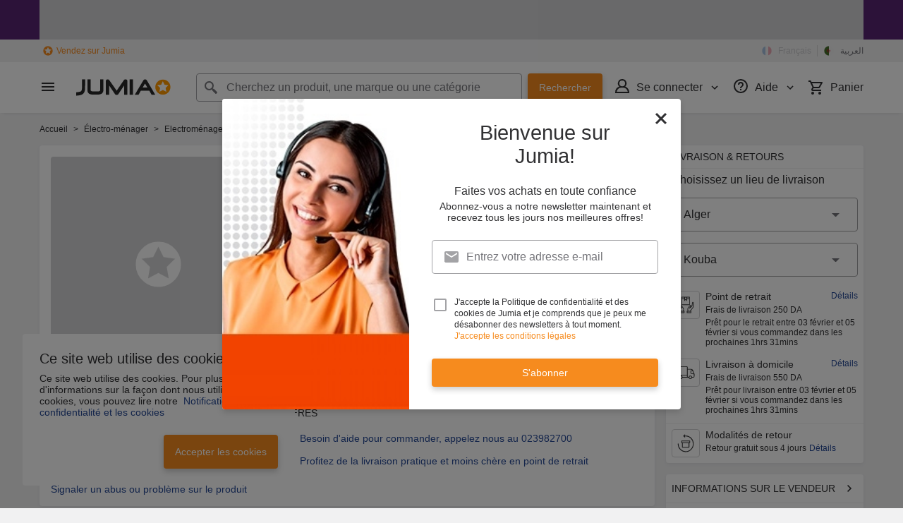

--- FILE ---
content_type: text/html; charset=utf-8
request_url: https://www.jumia.com.dz/bomann-robot-petrin-km-6010-cb-5l-349215.html
body_size: 41269
content:
<!DOCTYPE html><html lang="fr" dir="ltr"><head><meta charset="utf-8"/><title>Robot Pétrin - KM 6010 CB   5L - Prix en Algérie | Jumia DZ</title><meta property="og:type" content="product"/><meta property="og:site_name" content="Jumia Algérie"/><meta property="og:title" content="Robot Pétrin - KM 6010 CB   5L"/><meta property="og:description" content="BOMANN 6010-CB vous permettra de faire des merveilles dans la cuisine. Avec sa puissance maximale de 1 100 W vous pouvez facilement préparer un grand nombre de recettesRobot de cuisine robuste avec transmission spéciale 1100 W robuste. L\'appareil de cuisine offre un contrôle électronique de la vitesse en continu. Le grand bol en acier inoxydable de 5 litres est adapté pour la préparation de pâtes jusqu\'à 3 kg de pâte, le bras multifonction pivotant est équipé d\'un mécanisme de déverrouillage. L\'appareil est livré avec un crochet pétrisseur, un crochet mélangeur en fonte d\'aluminium et un fouet en acier inoxydable.La machine à pétrir peut être commandée par un bouton rotatif. Un couvercle anti-éclaboussures transparent avec ouverture de remplissage est également inclus dans la livraison. L\'appareil est particulièrement facile à utiliser et à nettoyer.. "/><meta property="og:url" content="https://www.jumia.com.dz/bomann-robot-petrin-km-6010-cb-5l-349215.html"/><meta property="og:image" content="https://dz.jumia.is/unsafe/fit-in/500x500/filters:fill(white)/product/51/2943/1.jpg?7304"/><meta property="og:locale" content="fr_DZ"/><meta property="og:locale:alternate" content="ar_DZ"/><meta name="title" content="Robot Pétrin - KM 6010 CB   5L - Prix en Algérie | Jumia DZ"/><meta name="robots" content="index,follow"/><meta name="description" content="Achetez en ligne votre Robot Pétrin - KM 6010 CB   5L au meilleur prix sur Jumia.dz ✔ Achat Blenders, mixeurs et robots de cuisine Bomann pas cher, avis et prix en DA ➤ Livraison express &amp; paiement à la livraison ✈ Commandez maintenant !"/><link rel="alternate" href="android-app://com.jumia.android/JUMIA/DZ/d/BO888HA0UJEXONAFAMZ?utm_source=google&amp;utm_medium=organic&amp;adjust_tracker=j1hd8h&amp;adjust_campaign=GOOGLE_SEARCH&amp;adjust_adgroup=https%3A%2F%2Fwww.jumia.com.dz%2Fbomann-robot-petrin-km-6010-cb-5l-349215.html"/><link rel="canonical" href="https://www.jumia.com.dz/bomann-robot-petrin-km-6010-cb-5l-349215.html"/><meta property="fb:app_id" content="1840714696227353"/><meta property="fb:pages" content="2"/><meta name="google-site-verification" content="2Kl7-1jh0YQiAJVBkireNih1jhIgJz5WY362OD4CAHo"/><meta name="google-site-verification" content="dibf2oTjKgfEwcaNPxDNfb2fImvHh9OTMGzzz73B4I0"/><meta name="msvalidate.01" content="18D4C7784A54CEB370A0B89D0634A096"/><meta name="viewport" content="width=device-width, initial-scale=1.0"/><meta name="application-name" content="Jumia"/><meta name="theme-color" content="#ffffff"/><link rel="manifest" crossorigin="use-credentials" href="https://www.jumia.com.dz/assets_he/manifest/jumia/dz.1e814fee.json"/><link rel="stylesheet" href="https://www.jumia.com.dz/assets_he/css/main.a0337404.css"/><link rel="icon" type="image/ico" sizes="any" href="https://www.jumia.com.dz/assets_he/favicon.87f00114.ico"/><link rel="icon" type="image/svg+xml" href="https://www.jumia.com.dz/assets_he/favicon.adbd556a.svg"/><link rel="preconnect dns-prefetch" href="//bam.nr-data.net"/><link rel="preconnect dns-prefetch" href="//js-agent.newrelic.com"/><link rel="preconnect dns-prefetch" href="//www.google-analytics.com"/><link rel="preconnect dns-prefetch" href="//www.googletagmanager.com"/><link rel="preconnect dns-prefetch" href="//www.facebook.com"/><link rel="preconnect dns-prefetch" href="//connect.facebook.net"/><link rel="preconnect dns-prefetch" href="//static.criteo.net"/><link rel="preconnect dns-prefetch" href="//sslwidget.criteo.com"/><link rel="preconnect dns-prefetch" href="//dis.eu.criteo.com"/><link rel="preconnect dns-prefetch" href="//creativecdn.com"/><link rel="dns-prefetch" href="https://dz.jumia.is"/></head><body><script type='text/javascript'>window.NREUM||(NREUM={});NREUM.info = {"agent":"","beacon":"bam.nr-data.net","errorBeacon":"bam.nr-data.net","licenseKey":"b76de0635f","applicationID":"702909041","agentToken":null,"applicationTime":15.302529,"transactionName":"NVxXYhMHChFYVUELDQwWdkMSEgsPFmZHDQYXWkEWHUY0LWpi","queueTime":0,"ttGuid":"a957ad469899024b"}; (window.NREUM||(NREUM={})).init={privacy:{cookies_enabled:true},ajax:{deny_list:["bam.nr-data.net"]},feature_flags:["soft_nav"],distributed_tracing:{enabled:true}};(window.NREUM||(NREUM={})).loader_config={agentID:"718362540",accountID:"67325",trustKey:"1300143",xpid:"UgEEU1NADwMCXVFbBwUG",licenseKey:"b76de0635f",applicationID:"702909041",browserID:"718362540"};;/*! For license information please see nr-loader-spa-1.308.0.min.js.LICENSE.txt */
(()=>{var e,t,r={384:(e,t,r)=>{"use strict";r.d(t,{NT:()=>a,US:()=>u,Zm:()=>o,bQ:()=>d,dV:()=>c,pV:()=>l});var n=r(6154),i=r(1863),s=r(1910);const a={beacon:"bam.nr-data.net",errorBeacon:"bam.nr-data.net"};function o(){return n.gm.NREUM||(n.gm.NREUM={}),void 0===n.gm.newrelic&&(n.gm.newrelic=n.gm.NREUM),n.gm.NREUM}function c(){let e=o();return e.o||(e.o={ST:n.gm.setTimeout,SI:n.gm.setImmediate||n.gm.setInterval,CT:n.gm.clearTimeout,XHR:n.gm.XMLHttpRequest,REQ:n.gm.Request,EV:n.gm.Event,PR:n.gm.Promise,MO:n.gm.MutationObserver,FETCH:n.gm.fetch,WS:n.gm.WebSocket},(0,s.i)(...Object.values(e.o))),e}function d(e,t){let r=o();r.initializedAgents??={},t.initializedAt={ms:(0,i.t)(),date:new Date},r.initializedAgents[e]=t}function u(e,t){o()[e]=t}function l(){return function(){let e=o();const t=e.info||{};e.info={beacon:a.beacon,errorBeacon:a.errorBeacon,...t}}(),function(){let e=o();const t=e.init||{};e.init={...t}}(),c(),function(){let e=o();const t=e.loader_config||{};e.loader_config={...t}}(),o()}},782:(e,t,r)=>{"use strict";r.d(t,{T:()=>n});const n=r(860).K7.pageViewTiming},860:(e,t,r)=>{"use strict";r.d(t,{$J:()=>u,K7:()=>c,P3:()=>d,XX:()=>i,Yy:()=>o,df:()=>s,qY:()=>n,v4:()=>a});const n="events",i="jserrors",s="browser/blobs",a="rum",o="browser/logs",c={ajax:"ajax",genericEvents:"generic_events",jserrors:i,logging:"logging",metrics:"metrics",pageAction:"page_action",pageViewEvent:"page_view_event",pageViewTiming:"page_view_timing",sessionReplay:"session_replay",sessionTrace:"session_trace",softNav:"soft_navigations",spa:"spa"},d={[c.pageViewEvent]:1,[c.pageViewTiming]:2,[c.metrics]:3,[c.jserrors]:4,[c.spa]:5,[c.ajax]:6,[c.sessionTrace]:7,[c.softNav]:8,[c.sessionReplay]:9,[c.logging]:10,[c.genericEvents]:11},u={[c.pageViewEvent]:a,[c.pageViewTiming]:n,[c.ajax]:n,[c.spa]:n,[c.softNav]:n,[c.metrics]:i,[c.jserrors]:i,[c.sessionTrace]:s,[c.sessionReplay]:s,[c.logging]:o,[c.genericEvents]:"ins"}},944:(e,t,r)=>{"use strict";r.d(t,{R:()=>i});var n=r(3241);function i(e,t){"function"==typeof console.debug&&(console.debug("New Relic Warning: https://github.com/newrelic/newrelic-browser-agent/blob/main/docs/warning-codes.md#".concat(e),t),(0,n.W)({agentIdentifier:null,drained:null,type:"data",name:"warn",feature:"warn",data:{code:e,secondary:t}}))}},993:(e,t,r)=>{"use strict";r.d(t,{A$:()=>s,ET:()=>a,TZ:()=>o,p_:()=>i});var n=r(860);const i={ERROR:"ERROR",WARN:"WARN",INFO:"INFO",DEBUG:"DEBUG",TRACE:"TRACE"},s={OFF:0,ERROR:1,WARN:2,INFO:3,DEBUG:4,TRACE:5},a="log",o=n.K7.logging},1541:(e,t,r)=>{"use strict";r.d(t,{U:()=>i,f:()=>n});const n={MFE:"MFE",BA:"BA"};function i(e,t){if(2!==t?.harvestEndpointVersion)return{};const r=t.agentRef.runtime.appMetadata.agents[0].entityGuid;return e?{"source.id":e.id,"source.name":e.name,"source.type":e.type,"parent.id":e.parent?.id||r,"parent.type":e.parent?.type||n.BA}:{"entity.guid":r,appId:t.agentRef.info.applicationID}}},1687:(e,t,r)=>{"use strict";r.d(t,{Ak:()=>d,Ze:()=>h,x3:()=>u});var n=r(3241),i=r(7836),s=r(3606),a=r(860),o=r(2646);const c={};function d(e,t){const r={staged:!1,priority:a.P3[t]||0};l(e),c[e].get(t)||c[e].set(t,r)}function u(e,t){e&&c[e]&&(c[e].get(t)&&c[e].delete(t),p(e,t,!1),c[e].size&&f(e))}function l(e){if(!e)throw new Error("agentIdentifier required");c[e]||(c[e]=new Map)}function h(e="",t="feature",r=!1){if(l(e),!e||!c[e].get(t)||r)return p(e,t);c[e].get(t).staged=!0,f(e)}function f(e){const t=Array.from(c[e]);t.every(([e,t])=>t.staged)&&(t.sort((e,t)=>e[1].priority-t[1].priority),t.forEach(([t])=>{c[e].delete(t),p(e,t)}))}function p(e,t,r=!0){const a=e?i.ee.get(e):i.ee,c=s.i.handlers;if(!a.aborted&&a.backlog&&c){if((0,n.W)({agentIdentifier:e,type:"lifecycle",name:"drain",feature:t}),r){const e=a.backlog[t],r=c[t];if(r){for(let t=0;e&&t<e.length;++t)g(e[t],r);Object.entries(r).forEach(([e,t])=>{Object.values(t||{}).forEach(t=>{t[0]?.on&&t[0]?.context()instanceof o.y&&t[0].on(e,t[1])})})}}a.isolatedBacklog||delete c[t],a.backlog[t]=null,a.emit("drain-"+t,[])}}function g(e,t){var r=e[1];Object.values(t[r]||{}).forEach(t=>{var r=e[0];if(t[0]===r){var n=t[1],i=e[3],s=e[2];n.apply(i,s)}})}},1738:(e,t,r)=>{"use strict";r.d(t,{U:()=>f,Y:()=>h});var n=r(3241),i=r(9908),s=r(1863),a=r(944),o=r(5701),c=r(3969),d=r(8362),u=r(860),l=r(4261);function h(e,t,r,s){const h=s||r;!h||h[e]&&h[e]!==d.d.prototype[e]||(h[e]=function(){(0,i.p)(c.xV,["API/"+e+"/called"],void 0,u.K7.metrics,r.ee),(0,n.W)({agentIdentifier:r.agentIdentifier,drained:!!o.B?.[r.agentIdentifier],type:"data",name:"api",feature:l.Pl+e,data:{}});try{return t.apply(this,arguments)}catch(e){(0,a.R)(23,e)}})}function f(e,t,r,n,a){const o=e.info;null===r?delete o.jsAttributes[t]:o.jsAttributes[t]=r,(a||null===r)&&(0,i.p)(l.Pl+n,[(0,s.t)(),t,r],void 0,"session",e.ee)}},1741:(e,t,r)=>{"use strict";r.d(t,{W:()=>s});var n=r(944),i=r(4261);class s{#e(e,...t){if(this[e]!==s.prototype[e])return this[e](...t);(0,n.R)(35,e)}addPageAction(e,t){return this.#e(i.hG,e,t)}register(e){return this.#e(i.eY,e)}recordCustomEvent(e,t){return this.#e(i.fF,e,t)}setPageViewName(e,t){return this.#e(i.Fw,e,t)}setCustomAttribute(e,t,r){return this.#e(i.cD,e,t,r)}noticeError(e,t){return this.#e(i.o5,e,t)}setUserId(e,t=!1){return this.#e(i.Dl,e,t)}setApplicationVersion(e){return this.#e(i.nb,e)}setErrorHandler(e){return this.#e(i.bt,e)}addRelease(e,t){return this.#e(i.k6,e,t)}log(e,t){return this.#e(i.$9,e,t)}start(){return this.#e(i.d3)}finished(e){return this.#e(i.BL,e)}recordReplay(){return this.#e(i.CH)}pauseReplay(){return this.#e(i.Tb)}addToTrace(e){return this.#e(i.U2,e)}setCurrentRouteName(e){return this.#e(i.PA,e)}interaction(e){return this.#e(i.dT,e)}wrapLogger(e,t,r){return this.#e(i.Wb,e,t,r)}measure(e,t){return this.#e(i.V1,e,t)}consent(e){return this.#e(i.Pv,e)}}},1863:(e,t,r)=>{"use strict";function n(){return Math.floor(performance.now())}r.d(t,{t:()=>n})},1910:(e,t,r)=>{"use strict";r.d(t,{i:()=>s});var n=r(944);const i=new Map;function s(...e){return e.every(e=>{if(i.has(e))return i.get(e);const t="function"==typeof e?e.toString():"",r=t.includes("[native code]"),s=t.includes("nrWrapper");return r||s||(0,n.R)(64,e?.name||t),i.set(e,r),r})}},2555:(e,t,r)=>{"use strict";r.d(t,{D:()=>o,f:()=>a});var n=r(384),i=r(8122);const s={beacon:n.NT.beacon,errorBeacon:n.NT.errorBeacon,licenseKey:void 0,applicationID:void 0,sa:void 0,queueTime:void 0,applicationTime:void 0,ttGuid:void 0,user:void 0,account:void 0,product:void 0,extra:void 0,jsAttributes:{},userAttributes:void 0,atts:void 0,transactionName:void 0,tNamePlain:void 0};function a(e){try{return!!e.licenseKey&&!!e.errorBeacon&&!!e.applicationID}catch(e){return!1}}const o=e=>(0,i.a)(e,s)},2614:(e,t,r)=>{"use strict";r.d(t,{BB:()=>a,H3:()=>n,g:()=>d,iL:()=>c,tS:()=>o,uh:()=>i,wk:()=>s});const n="NRBA",i="SESSION",s=144e5,a=18e5,o={STARTED:"session-started",PAUSE:"session-pause",RESET:"session-reset",RESUME:"session-resume",UPDATE:"session-update"},c={SAME_TAB:"same-tab",CROSS_TAB:"cross-tab"},d={OFF:0,FULL:1,ERROR:2}},2646:(e,t,r)=>{"use strict";r.d(t,{y:()=>n});class n{constructor(e){this.contextId=e}}},2843:(e,t,r)=>{"use strict";r.d(t,{G:()=>s,u:()=>i});var n=r(3878);function i(e,t=!1,r,i){(0,n.DD)("visibilitychange",function(){if(t)return void("hidden"===document.visibilityState&&e());e(document.visibilityState)},r,i)}function s(e,t,r){(0,n.sp)("pagehide",e,t,r)}},3241:(e,t,r)=>{"use strict";r.d(t,{W:()=>s});var n=r(6154);const i="newrelic";function s(e={}){try{n.gm.dispatchEvent(new CustomEvent(i,{detail:e}))}catch(e){}}},3304:(e,t,r)=>{"use strict";r.d(t,{A:()=>s});var n=r(7836);const i=()=>{const e=new WeakSet;return(t,r)=>{if("object"==typeof r&&null!==r){if(e.has(r))return;e.add(r)}return r}};function s(e){try{return JSON.stringify(e,i())??""}catch(e){try{n.ee.emit("internal-error",[e])}catch(e){}return""}}},3333:(e,t,r)=>{"use strict";r.d(t,{$v:()=>u,TZ:()=>n,Xh:()=>c,Zp:()=>i,kd:()=>d,mq:()=>o,nf:()=>a,qN:()=>s});const n=r(860).K7.genericEvents,i=["auxclick","click","copy","keydown","paste","scrollend"],s=["focus","blur"],a=4,o=1e3,c=2e3,d=["PageAction","UserAction","BrowserPerformance"],u={RESOURCES:"experimental.resources",REGISTER:"register"}},3434:(e,t,r)=>{"use strict";r.d(t,{Jt:()=>s,YM:()=>d});var n=r(7836),i=r(5607);const s="nr@original:".concat(i.W),a=50;var o=Object.prototype.hasOwnProperty,c=!1;function d(e,t){return e||(e=n.ee),r.inPlace=function(e,t,n,i,s){n||(n="");const a="-"===n.charAt(0);for(let o=0;o<t.length;o++){const c=t[o],d=e[c];l(d)||(e[c]=r(d,a?c+n:n,i,c,s))}},r.flag=s,r;function r(t,r,n,c,d){return l(t)?t:(r||(r=""),nrWrapper[s]=t,function(e,t,r){if(Object.defineProperty&&Object.keys)try{return Object.keys(e).forEach(function(r){Object.defineProperty(t,r,{get:function(){return e[r]},set:function(t){return e[r]=t,t}})}),t}catch(e){u([e],r)}for(var n in e)o.call(e,n)&&(t[n]=e[n])}(t,nrWrapper,e),nrWrapper);function nrWrapper(){var s,o,l,h;let f;try{o=this,s=[...arguments],l="function"==typeof n?n(s,o):n||{}}catch(t){u([t,"",[s,o,c],l],e)}i(r+"start",[s,o,c],l,d);const p=performance.now();let g;try{return h=t.apply(o,s),g=performance.now(),h}catch(e){throw g=performance.now(),i(r+"err",[s,o,e],l,d),f=e,f}finally{const e=g-p,t={start:p,end:g,duration:e,isLongTask:e>=a,methodName:c,thrownError:f};t.isLongTask&&i("long-task",[t,o],l,d),i(r+"end",[s,o,h],l,d)}}}function i(r,n,i,s){if(!c||t){var a=c;c=!0;try{e.emit(r,n,i,t,s)}catch(t){u([t,r,n,i],e)}c=a}}}function u(e,t){t||(t=n.ee);try{t.emit("internal-error",e)}catch(e){}}function l(e){return!(e&&"function"==typeof e&&e.apply&&!e[s])}},3606:(e,t,r)=>{"use strict";r.d(t,{i:()=>s});var n=r(9908);s.on=a;var i=s.handlers={};function s(e,t,r,s){a(s||n.d,i,e,t,r)}function a(e,t,r,i,s){s||(s="feature"),e||(e=n.d);var a=t[s]=t[s]||{};(a[r]=a[r]||[]).push([e,i])}},3738:(e,t,r)=>{"use strict";r.d(t,{He:()=>i,Kp:()=>o,Lc:()=>d,Rz:()=>u,TZ:()=>n,bD:()=>s,d3:()=>a,jx:()=>l,sl:()=>h,uP:()=>c});const n=r(860).K7.sessionTrace,i="bstResource",s="resource",a="-start",o="-end",c="fn"+a,d="fn"+o,u="pushState",l=1e3,h=3e4},3785:(e,t,r)=>{"use strict";r.d(t,{R:()=>c,b:()=>d});var n=r(9908),i=r(1863),s=r(860),a=r(3969),o=r(993);function c(e,t,r={},c=o.p_.INFO,d=!0,u,l=(0,i.t)()){(0,n.p)(a.xV,["API/logging/".concat(c.toLowerCase(),"/called")],void 0,s.K7.metrics,e),(0,n.p)(o.ET,[l,t,r,c,d,u],void 0,s.K7.logging,e)}function d(e){return"string"==typeof e&&Object.values(o.p_).some(t=>t===e.toUpperCase().trim())}},3878:(e,t,r)=>{"use strict";function n(e,t){return{capture:e,passive:!1,signal:t}}function i(e,t,r=!1,i){window.addEventListener(e,t,n(r,i))}function s(e,t,r=!1,i){document.addEventListener(e,t,n(r,i))}r.d(t,{DD:()=>s,jT:()=>n,sp:()=>i})},3962:(e,t,r)=>{"use strict";r.d(t,{AM:()=>a,O2:()=>l,OV:()=>s,Qu:()=>h,TZ:()=>c,ih:()=>f,pP:()=>o,t1:()=>u,tC:()=>i,wD:()=>d});var n=r(860);const i=["click","keydown","submit"],s="popstate",a="api",o="initialPageLoad",c=n.K7.softNav,d=5e3,u=500,l={INITIAL_PAGE_LOAD:"",ROUTE_CHANGE:1,UNSPECIFIED:2},h={INTERACTION:1,AJAX:2,CUSTOM_END:3,CUSTOM_TRACER:4},f={IP:"in progress",PF:"pending finish",FIN:"finished",CAN:"cancelled"}},3969:(e,t,r)=>{"use strict";r.d(t,{TZ:()=>n,XG:()=>o,rs:()=>i,xV:()=>a,z_:()=>s});const n=r(860).K7.metrics,i="sm",s="cm",a="storeSupportabilityMetrics",o="storeEventMetrics"},4234:(e,t,r)=>{"use strict";r.d(t,{W:()=>s});var n=r(7836),i=r(1687);class s{constructor(e,t){this.agentIdentifier=e,this.ee=n.ee.get(e),this.featureName=t,this.blocked=!1}deregisterDrain(){(0,i.x3)(this.agentIdentifier,this.featureName)}}},4261:(e,t,r)=>{"use strict";r.d(t,{$9:()=>u,BL:()=>c,CH:()=>p,Dl:()=>R,Fw:()=>w,PA:()=>v,Pl:()=>n,Pv:()=>A,Tb:()=>h,U2:()=>a,V1:()=>E,Wb:()=>T,bt:()=>y,cD:()=>b,d3:()=>x,dT:()=>d,eY:()=>g,fF:()=>f,hG:()=>s,hw:()=>i,k6:()=>o,nb:()=>m,o5:()=>l});const n="api-",i=n+"ixn-",s="addPageAction",a="addToTrace",o="addRelease",c="finished",d="interaction",u="log",l="noticeError",h="pauseReplay",f="recordCustomEvent",p="recordReplay",g="register",m="setApplicationVersion",v="setCurrentRouteName",b="setCustomAttribute",y="setErrorHandler",w="setPageViewName",R="setUserId",x="start",T="wrapLogger",E="measure",A="consent"},5205:(e,t,r)=>{"use strict";r.d(t,{j:()=>S});var n=r(384),i=r(1741);var s=r(2555),a=r(3333);const o=e=>{if(!e||"string"!=typeof e)return!1;try{document.createDocumentFragment().querySelector(e)}catch{return!1}return!0};var c=r(2614),d=r(944),u=r(8122);const l="[data-nr-mask]",h=e=>(0,u.a)(e,(()=>{const e={feature_flags:[],experimental:{allow_registered_children:!1,resources:!1},mask_selector:"*",block_selector:"[data-nr-block]",mask_input_options:{color:!1,date:!1,"datetime-local":!1,email:!1,month:!1,number:!1,range:!1,search:!1,tel:!1,text:!1,time:!1,url:!1,week:!1,textarea:!1,select:!1,password:!0}};return{ajax:{deny_list:void 0,block_internal:!0,enabled:!0,autoStart:!0},api:{get allow_registered_children(){return e.feature_flags.includes(a.$v.REGISTER)||e.experimental.allow_registered_children},set allow_registered_children(t){e.experimental.allow_registered_children=t},duplicate_registered_data:!1},browser_consent_mode:{enabled:!1},distributed_tracing:{enabled:void 0,exclude_newrelic_header:void 0,cors_use_newrelic_header:void 0,cors_use_tracecontext_headers:void 0,allowed_origins:void 0},get feature_flags(){return e.feature_flags},set feature_flags(t){e.feature_flags=t},generic_events:{enabled:!0,autoStart:!0},harvest:{interval:30},jserrors:{enabled:!0,autoStart:!0},logging:{enabled:!0,autoStart:!0},metrics:{enabled:!0,autoStart:!0},obfuscate:void 0,page_action:{enabled:!0},page_view_event:{enabled:!0,autoStart:!0},page_view_timing:{enabled:!0,autoStart:!0},performance:{capture_marks:!1,capture_measures:!1,capture_detail:!0,resources:{get enabled(){return e.feature_flags.includes(a.$v.RESOURCES)||e.experimental.resources},set enabled(t){e.experimental.resources=t},asset_types:[],first_party_domains:[],ignore_newrelic:!0}},privacy:{cookies_enabled:!0},proxy:{assets:void 0,beacon:void 0},session:{expiresMs:c.wk,inactiveMs:c.BB},session_replay:{autoStart:!0,enabled:!1,preload:!1,sampling_rate:10,error_sampling_rate:100,collect_fonts:!1,inline_images:!1,fix_stylesheets:!0,mask_all_inputs:!0,get mask_text_selector(){return e.mask_selector},set mask_text_selector(t){o(t)?e.mask_selector="".concat(t,",").concat(l):""===t||null===t?e.mask_selector=l:(0,d.R)(5,t)},get block_class(){return"nr-block"},get ignore_class(){return"nr-ignore"},get mask_text_class(){return"nr-mask"},get block_selector(){return e.block_selector},set block_selector(t){o(t)?e.block_selector+=",".concat(t):""!==t&&(0,d.R)(6,t)},get mask_input_options(){return e.mask_input_options},set mask_input_options(t){t&&"object"==typeof t?e.mask_input_options={...t,password:!0}:(0,d.R)(7,t)}},session_trace:{enabled:!0,autoStart:!0},soft_navigations:{enabled:!0,autoStart:!0},spa:{enabled:!0,autoStart:!0},ssl:void 0,user_actions:{enabled:!0,elementAttributes:["id","className","tagName","type"]}}})());var f=r(6154),p=r(9324);let g=0;const m={buildEnv:p.F3,distMethod:p.Xs,version:p.xv,originTime:f.WN},v={consented:!1},b={appMetadata:{},get consented(){return this.session?.state?.consent||v.consented},set consented(e){v.consented=e},customTransaction:void 0,denyList:void 0,disabled:!1,harvester:void 0,isolatedBacklog:!1,isRecording:!1,loaderType:void 0,maxBytes:3e4,obfuscator:void 0,onerror:void 0,ptid:void 0,releaseIds:{},session:void 0,timeKeeper:void 0,registeredEntities:[],jsAttributesMetadata:{bytes:0},get harvestCount(){return++g}},y=e=>{const t=(0,u.a)(e,b),r=Object.keys(m).reduce((e,t)=>(e[t]={value:m[t],writable:!1,configurable:!0,enumerable:!0},e),{});return Object.defineProperties(t,r)};var w=r(5701);const R=e=>{const t=e.startsWith("http");e+="/",r.p=t?e:"https://"+e};var x=r(7836),T=r(3241);const E={accountID:void 0,trustKey:void 0,agentID:void 0,licenseKey:void 0,applicationID:void 0,xpid:void 0},A=e=>(0,u.a)(e,E),_=new Set;function S(e,t={},r,a){let{init:o,info:c,loader_config:d,runtime:u={},exposed:l=!0}=t;if(!c){const e=(0,n.pV)();o=e.init,c=e.info,d=e.loader_config}e.init=h(o||{}),e.loader_config=A(d||{}),c.jsAttributes??={},f.bv&&(c.jsAttributes.isWorker=!0),e.info=(0,s.D)(c);const p=e.init,g=[c.beacon,c.errorBeacon];_.has(e.agentIdentifier)||(p.proxy.assets&&(R(p.proxy.assets),g.push(p.proxy.assets)),p.proxy.beacon&&g.push(p.proxy.beacon),e.beacons=[...g],function(e){const t=(0,n.pV)();Object.getOwnPropertyNames(i.W.prototype).forEach(r=>{const n=i.W.prototype[r];if("function"!=typeof n||"constructor"===n)return;let s=t[r];e[r]&&!1!==e.exposed&&"micro-agent"!==e.runtime?.loaderType&&(t[r]=(...t)=>{const n=e[r](...t);return s?s(...t):n})})}(e),(0,n.US)("activatedFeatures",w.B)),u.denyList=[...p.ajax.deny_list||[],...p.ajax.block_internal?g:[]],u.ptid=e.agentIdentifier,u.loaderType=r,e.runtime=y(u),_.has(e.agentIdentifier)||(e.ee=x.ee.get(e.agentIdentifier),e.exposed=l,(0,T.W)({agentIdentifier:e.agentIdentifier,drained:!!w.B?.[e.agentIdentifier],type:"lifecycle",name:"initialize",feature:void 0,data:e.config})),_.add(e.agentIdentifier)}},5270:(e,t,r)=>{"use strict";r.d(t,{Aw:()=>a,SR:()=>s,rF:()=>o});var n=r(384),i=r(7767);function s(e){return!!(0,n.dV)().o.MO&&(0,i.V)(e)&&!0===e?.session_trace.enabled}function a(e){return!0===e?.session_replay.preload&&s(e)}function o(e,t){try{if("string"==typeof t?.type){if("password"===t.type.toLowerCase())return"*".repeat(e?.length||0);if(void 0!==t?.dataset?.nrUnmask||t?.classList?.contains("nr-unmask"))return e}}catch(e){}return"string"==typeof e?e.replace(/[\S]/g,"*"):"*".repeat(e?.length||0)}},5289:(e,t,r)=>{"use strict";r.d(t,{GG:()=>a,Qr:()=>c,sB:()=>o});var n=r(3878),i=r(6389);function s(){return"undefined"==typeof document||"complete"===document.readyState}function a(e,t){if(s())return e();const r=(0,i.J)(e),a=setInterval(()=>{s()&&(clearInterval(a),r())},500);(0,n.sp)("load",r,t)}function o(e){if(s())return e();(0,n.DD)("DOMContentLoaded",e)}function c(e){if(s())return e();(0,n.sp)("popstate",e)}},5607:(e,t,r)=>{"use strict";r.d(t,{W:()=>n});const n=(0,r(9566).bz)()},5701:(e,t,r)=>{"use strict";r.d(t,{B:()=>s,t:()=>a});var n=r(3241);const i=new Set,s={};function a(e,t){const r=t.agentIdentifier;s[r]??={},e&&"object"==typeof e&&(i.has(r)||(t.ee.emit("rumresp",[e]),s[r]=e,i.add(r),(0,n.W)({agentIdentifier:r,loaded:!0,drained:!0,type:"lifecycle",name:"load",feature:void 0,data:e})))}},6154:(e,t,r)=>{"use strict";r.d(t,{OF:()=>d,RI:()=>i,WN:()=>h,bv:()=>s,eN:()=>f,gm:()=>a,lR:()=>l,m:()=>c,mw:()=>o,sb:()=>u});var n=r(1863);const i="undefined"!=typeof window&&!!window.document,s="undefined"!=typeof WorkerGlobalScope&&("undefined"!=typeof self&&self instanceof WorkerGlobalScope&&self.navigator instanceof WorkerNavigator||"undefined"!=typeof globalThis&&globalThis instanceof WorkerGlobalScope&&globalThis.navigator instanceof WorkerNavigator),a=i?window:"undefined"!=typeof WorkerGlobalScope&&("undefined"!=typeof self&&self instanceof WorkerGlobalScope&&self||"undefined"!=typeof globalThis&&globalThis instanceof WorkerGlobalScope&&globalThis),o=Boolean("hidden"===a?.document?.visibilityState),c=""+a?.location,d=/iPad|iPhone|iPod/.test(a.navigator?.userAgent),u=d&&"undefined"==typeof SharedWorker,l=(()=>{const e=a.navigator?.userAgent?.match(/Firefox[/\s](\d+\.\d+)/);return Array.isArray(e)&&e.length>=2?+e[1]:0})(),h=Date.now()-(0,n.t)(),f=()=>"undefined"!=typeof PerformanceNavigationTiming&&a?.performance?.getEntriesByType("navigation")?.[0]?.responseStart},6344:(e,t,r)=>{"use strict";r.d(t,{BB:()=>u,Qb:()=>l,TZ:()=>i,Ug:()=>a,Vh:()=>s,_s:()=>o,bc:()=>d,yP:()=>c});var n=r(2614);const i=r(860).K7.sessionReplay,s="errorDuringReplay",a=.12,o={DomContentLoaded:0,Load:1,FullSnapshot:2,IncrementalSnapshot:3,Meta:4,Custom:5},c={[n.g.ERROR]:15e3,[n.g.FULL]:3e5,[n.g.OFF]:0},d={RESET:{message:"Session was reset",sm:"Reset"},IMPORT:{message:"Recorder failed to import",sm:"Import"},TOO_MANY:{message:"429: Too Many Requests",sm:"Too-Many"},TOO_BIG:{message:"Payload was too large",sm:"Too-Big"},CROSS_TAB:{message:"Session Entity was set to OFF on another tab",sm:"Cross-Tab"},ENTITLEMENTS:{message:"Session Replay is not allowed and will not be started",sm:"Entitlement"}},u=5e3,l={API:"api",RESUME:"resume",SWITCH_TO_FULL:"switchToFull",INITIALIZE:"initialize",PRELOAD:"preload"}},6389:(e,t,r)=>{"use strict";function n(e,t=500,r={}){const n=r?.leading||!1;let i;return(...r)=>{n&&void 0===i&&(e.apply(this,r),i=setTimeout(()=>{i=clearTimeout(i)},t)),n||(clearTimeout(i),i=setTimeout(()=>{e.apply(this,r)},t))}}function i(e){let t=!1;return(...r)=>{t||(t=!0,e.apply(this,r))}}r.d(t,{J:()=>i,s:()=>n})},6630:(e,t,r)=>{"use strict";r.d(t,{T:()=>n});const n=r(860).K7.pageViewEvent},6774:(e,t,r)=>{"use strict";r.d(t,{T:()=>n});const n=r(860).K7.jserrors},7295:(e,t,r)=>{"use strict";r.d(t,{Xv:()=>a,gX:()=>i,iW:()=>s});var n=[];function i(e){if(!e||s(e))return!1;if(0===n.length)return!0;if("*"===n[0].hostname)return!1;for(var t=0;t<n.length;t++){var r=n[t];if(r.hostname.test(e.hostname)&&r.pathname.test(e.pathname))return!1}return!0}function s(e){return void 0===e.hostname}function a(e){if(n=[],e&&e.length)for(var t=0;t<e.length;t++){let r=e[t];if(!r)continue;if("*"===r)return void(n=[{hostname:"*"}]);0===r.indexOf("http://")?r=r.substring(7):0===r.indexOf("https://")&&(r=r.substring(8));const i=r.indexOf("/");let s,a;i>0?(s=r.substring(0,i),a=r.substring(i)):(s=r,a="*");let[c]=s.split(":");n.push({hostname:o(c),pathname:o(a,!0)})}}function o(e,t=!1){const r=e.replace(/[.+?^${}()|[\]\\]/g,e=>"\\"+e).replace(/\*/g,".*?");return new RegExp((t?"^":"")+r+"$")}},7485:(e,t,r)=>{"use strict";r.d(t,{D:()=>i});var n=r(6154);function i(e){if(0===(e||"").indexOf("data:"))return{protocol:"data"};try{const t=new URL(e,location.href),r={port:t.port,hostname:t.hostname,pathname:t.pathname,search:t.search,protocol:t.protocol.slice(0,t.protocol.indexOf(":")),sameOrigin:t.protocol===n.gm?.location?.protocol&&t.host===n.gm?.location?.host};return r.port&&""!==r.port||("http:"===t.protocol&&(r.port="80"),"https:"===t.protocol&&(r.port="443")),r.pathname&&""!==r.pathname?r.pathname.startsWith("/")||(r.pathname="/".concat(r.pathname)):r.pathname="/",r}catch(e){return{}}}},7699:(e,t,r)=>{"use strict";r.d(t,{It:()=>s,KC:()=>o,No:()=>i,qh:()=>a});var n=r(860);const i=16e3,s=1e6,a="SESSION_ERROR",o={[n.K7.logging]:!0,[n.K7.genericEvents]:!1,[n.K7.jserrors]:!1,[n.K7.ajax]:!1}},7767:(e,t,r)=>{"use strict";r.d(t,{V:()=>i});var n=r(6154);const i=e=>n.RI&&!0===e?.privacy.cookies_enabled},7836:(e,t,r)=>{"use strict";r.d(t,{P:()=>o,ee:()=>c});var n=r(384),i=r(8990),s=r(2646),a=r(5607);const o="nr@context:".concat(a.W),c=function e(t,r){var n={},a={},u={},l=!1;try{l=16===r.length&&d.initializedAgents?.[r]?.runtime.isolatedBacklog}catch(e){}var h={on:p,addEventListener:p,removeEventListener:function(e,t){var r=n[e];if(!r)return;for(var i=0;i<r.length;i++)r[i]===t&&r.splice(i,1)},emit:function(e,r,n,i,s){!1!==s&&(s=!0);if(c.aborted&&!i)return;t&&s&&t.emit(e,r,n);var o=f(n);g(e).forEach(e=>{e.apply(o,r)});var d=v()[a[e]];d&&d.push([h,e,r,o]);return o},get:m,listeners:g,context:f,buffer:function(e,t){const r=v();if(t=t||"feature",h.aborted)return;Object.entries(e||{}).forEach(([e,n])=>{a[n]=t,t in r||(r[t]=[])})},abort:function(){h._aborted=!0,Object.keys(h.backlog).forEach(e=>{delete h.backlog[e]})},isBuffering:function(e){return!!v()[a[e]]},debugId:r,backlog:l?{}:t&&"object"==typeof t.backlog?t.backlog:{},isolatedBacklog:l};return Object.defineProperty(h,"aborted",{get:()=>{let e=h._aborted||!1;return e||(t&&(e=t.aborted),e)}}),h;function f(e){return e&&e instanceof s.y?e:e?(0,i.I)(e,o,()=>new s.y(o)):new s.y(o)}function p(e,t){n[e]=g(e).concat(t)}function g(e){return n[e]||[]}function m(t){return u[t]=u[t]||e(h,t)}function v(){return h.backlog}}(void 0,"globalEE"),d=(0,n.Zm)();d.ee||(d.ee=c)},8122:(e,t,r)=>{"use strict";r.d(t,{a:()=>i});var n=r(944);function i(e,t){try{if(!e||"object"!=typeof e)return(0,n.R)(3);if(!t||"object"!=typeof t)return(0,n.R)(4);const r=Object.create(Object.getPrototypeOf(t),Object.getOwnPropertyDescriptors(t)),s=0===Object.keys(r).length?e:r;for(let a in s)if(void 0!==e[a])try{if(null===e[a]){r[a]=null;continue}Array.isArray(e[a])&&Array.isArray(t[a])?r[a]=Array.from(new Set([...e[a],...t[a]])):"object"==typeof e[a]&&"object"==typeof t[a]?r[a]=i(e[a],t[a]):r[a]=e[a]}catch(e){r[a]||(0,n.R)(1,e)}return r}catch(e){(0,n.R)(2,e)}}},8139:(e,t,r)=>{"use strict";r.d(t,{u:()=>h});var n=r(7836),i=r(3434),s=r(8990),a=r(6154);const o={},c=a.gm.XMLHttpRequest,d="addEventListener",u="removeEventListener",l="nr@wrapped:".concat(n.P);function h(e){var t=function(e){return(e||n.ee).get("events")}(e);if(o[t.debugId]++)return t;o[t.debugId]=1;var r=(0,i.YM)(t,!0);function h(e){r.inPlace(e,[d,u],"-",p)}function p(e,t){return e[1]}return"getPrototypeOf"in Object&&(a.RI&&f(document,h),c&&f(c.prototype,h),f(a.gm,h)),t.on(d+"-start",function(e,t){var n=e[1];if(null!==n&&("function"==typeof n||"object"==typeof n)&&"newrelic"!==e[0]){var i=(0,s.I)(n,l,function(){var e={object:function(){if("function"!=typeof n.handleEvent)return;return n.handleEvent.apply(n,arguments)},function:n}[typeof n];return e?r(e,"fn-",null,e.name||"anonymous"):n});this.wrapped=e[1]=i}}),t.on(u+"-start",function(e){e[1]=this.wrapped||e[1]}),t}function f(e,t,...r){let n=e;for(;"object"==typeof n&&!Object.prototype.hasOwnProperty.call(n,d);)n=Object.getPrototypeOf(n);n&&t(n,...r)}},8362:(e,t,r)=>{"use strict";r.d(t,{d:()=>s});var n=r(9566),i=r(1741);class s extends i.W{agentIdentifier=(0,n.LA)(16)}},8374:(e,t,r)=>{r.nc=(()=>{try{return document?.currentScript?.nonce}catch(e){}return""})()},8990:(e,t,r)=>{"use strict";r.d(t,{I:()=>i});var n=Object.prototype.hasOwnProperty;function i(e,t,r){if(n.call(e,t))return e[t];var i=r();if(Object.defineProperty&&Object.keys)try{return Object.defineProperty(e,t,{value:i,writable:!0,enumerable:!1}),i}catch(e){}return e[t]=i,i}},9119:(e,t,r)=>{"use strict";r.d(t,{L:()=>s});var n=/([^?#]*)[^#]*(#[^?]*|$).*/,i=/([^?#]*)().*/;function s(e,t){return e?e.replace(t?n:i,"$1$2"):e}},9300:(e,t,r)=>{"use strict";r.d(t,{T:()=>n});const n=r(860).K7.ajax},9324:(e,t,r)=>{"use strict";r.d(t,{AJ:()=>a,F3:()=>i,Xs:()=>s,Yq:()=>o,xv:()=>n});const n="1.308.0",i="PROD",s="CDN",a="@newrelic/rrweb",o="1.0.1"},9566:(e,t,r)=>{"use strict";r.d(t,{LA:()=>o,ZF:()=>c,bz:()=>a,el:()=>d});var n=r(6154);const i="xxxxxxxx-xxxx-4xxx-yxxx-xxxxxxxxxxxx";function s(e,t){return e?15&e[t]:16*Math.random()|0}function a(){const e=n.gm?.crypto||n.gm?.msCrypto;let t,r=0;return e&&e.getRandomValues&&(t=e.getRandomValues(new Uint8Array(30))),i.split("").map(e=>"x"===e?s(t,r++).toString(16):"y"===e?(3&s()|8).toString(16):e).join("")}function o(e){const t=n.gm?.crypto||n.gm?.msCrypto;let r,i=0;t&&t.getRandomValues&&(r=t.getRandomValues(new Uint8Array(e)));const a=[];for(var o=0;o<e;o++)a.push(s(r,i++).toString(16));return a.join("")}function c(){return o(16)}function d(){return o(32)}},9908:(e,t,r)=>{"use strict";r.d(t,{d:()=>n,p:()=>i});var n=r(7836).ee.get("handle");function i(e,t,r,i,s){s?(s.buffer([e],i),s.emit(e,t,r)):(n.buffer([e],i),n.emit(e,t,r))}}},n={};function i(e){var t=n[e];if(void 0!==t)return t.exports;var s=n[e]={exports:{}};return r[e](s,s.exports,i),s.exports}i.m=r,i.d=(e,t)=>{for(var r in t)i.o(t,r)&&!i.o(e,r)&&Object.defineProperty(e,r,{enumerable:!0,get:t[r]})},i.f={},i.e=e=>Promise.all(Object.keys(i.f).reduce((t,r)=>(i.f[r](e,t),t),[])),i.u=e=>({212:"nr-spa-compressor",249:"nr-spa-recorder",478:"nr-spa"}[e]+"-1.308.0.min.js"),i.o=(e,t)=>Object.prototype.hasOwnProperty.call(e,t),e={},t="NRBA-1.308.0.PROD:",i.l=(r,n,s,a)=>{if(e[r])e[r].push(n);else{var o,c;if(void 0!==s)for(var d=document.getElementsByTagName("script"),u=0;u<d.length;u++){var l=d[u];if(l.getAttribute("src")==r||l.getAttribute("data-webpack")==t+s){o=l;break}}if(!o){c=!0;var h={478:"sha512-RSfSVnmHk59T/uIPbdSE0LPeqcEdF4/+XhfJdBuccH5rYMOEZDhFdtnh6X6nJk7hGpzHd9Ujhsy7lZEz/ORYCQ==",249:"sha512-ehJXhmntm85NSqW4MkhfQqmeKFulra3klDyY0OPDUE+sQ3GokHlPh1pmAzuNy//3j4ac6lzIbmXLvGQBMYmrkg==",212:"sha512-B9h4CR46ndKRgMBcK+j67uSR2RCnJfGefU+A7FrgR/k42ovXy5x/MAVFiSvFxuVeEk/pNLgvYGMp1cBSK/G6Fg=="};(o=document.createElement("script")).charset="utf-8",i.nc&&o.setAttribute("nonce",i.nc),o.setAttribute("data-webpack",t+s),o.src=r,0!==o.src.indexOf(window.location.origin+"/")&&(o.crossOrigin="anonymous"),h[a]&&(o.integrity=h[a])}e[r]=[n];var f=(t,n)=>{o.onerror=o.onload=null,clearTimeout(p);var i=e[r];if(delete e[r],o.parentNode&&o.parentNode.removeChild(o),i&&i.forEach(e=>e(n)),t)return t(n)},p=setTimeout(f.bind(null,void 0,{type:"timeout",target:o}),12e4);o.onerror=f.bind(null,o.onerror),o.onload=f.bind(null,o.onload),c&&document.head.appendChild(o)}},i.r=e=>{"undefined"!=typeof Symbol&&Symbol.toStringTag&&Object.defineProperty(e,Symbol.toStringTag,{value:"Module"}),Object.defineProperty(e,"__esModule",{value:!0})},i.p="https://js-agent.newrelic.com/",(()=>{var e={38:0,788:0};i.f.j=(t,r)=>{var n=i.o(e,t)?e[t]:void 0;if(0!==n)if(n)r.push(n[2]);else{var s=new Promise((r,i)=>n=e[t]=[r,i]);r.push(n[2]=s);var a=i.p+i.u(t),o=new Error;i.l(a,r=>{if(i.o(e,t)&&(0!==(n=e[t])&&(e[t]=void 0),n)){var s=r&&("load"===r.type?"missing":r.type),a=r&&r.target&&r.target.src;o.message="Loading chunk "+t+" failed: ("+s+": "+a+")",o.name="ChunkLoadError",o.type=s,o.request=a,n[1](o)}},"chunk-"+t,t)}};var t=(t,r)=>{var n,s,[a,o,c]=r,d=0;if(a.some(t=>0!==e[t])){for(n in o)i.o(o,n)&&(i.m[n]=o[n]);if(c)c(i)}for(t&&t(r);d<a.length;d++)s=a[d],i.o(e,s)&&e[s]&&e[s][0](),e[s]=0},r=self["webpackChunk:NRBA-1.308.0.PROD"]=self["webpackChunk:NRBA-1.308.0.PROD"]||[];r.forEach(t.bind(null,0)),r.push=t.bind(null,r.push.bind(r))})(),(()=>{"use strict";i(8374);var e=i(8362),t=i(860);const r=Object.values(t.K7);var n=i(5205);var s=i(9908),a=i(1863),o=i(4261),c=i(1738);var d=i(1687),u=i(4234),l=i(5289),h=i(6154),f=i(944),p=i(5270),g=i(7767),m=i(6389),v=i(7699);class b extends u.W{constructor(e,t){super(e.agentIdentifier,t),this.agentRef=e,this.abortHandler=void 0,this.featAggregate=void 0,this.loadedSuccessfully=void 0,this.onAggregateImported=new Promise(e=>{this.loadedSuccessfully=e}),this.deferred=Promise.resolve(),!1===e.init[this.featureName].autoStart?this.deferred=new Promise((t,r)=>{this.ee.on("manual-start-all",(0,m.J)(()=>{(0,d.Ak)(e.agentIdentifier,this.featureName),t()}))}):(0,d.Ak)(e.agentIdentifier,t)}importAggregator(e,t,r={}){if(this.featAggregate)return;const n=async()=>{let n;await this.deferred;try{if((0,g.V)(e.init)){const{setupAgentSession:t}=await i.e(478).then(i.bind(i,8766));n=t(e)}}catch(e){(0,f.R)(20,e),this.ee.emit("internal-error",[e]),(0,s.p)(v.qh,[e],void 0,this.featureName,this.ee)}try{if(!this.#t(this.featureName,n,e.init))return(0,d.Ze)(this.agentIdentifier,this.featureName),void this.loadedSuccessfully(!1);const{Aggregate:i}=await t();this.featAggregate=new i(e,r),e.runtime.harvester.initializedAggregates.push(this.featAggregate),this.loadedSuccessfully(!0)}catch(e){(0,f.R)(34,e),this.abortHandler?.(),(0,d.Ze)(this.agentIdentifier,this.featureName,!0),this.loadedSuccessfully(!1),this.ee&&this.ee.abort()}};h.RI?(0,l.GG)(()=>n(),!0):n()}#t(e,r,n){if(this.blocked)return!1;switch(e){case t.K7.sessionReplay:return(0,p.SR)(n)&&!!r;case t.K7.sessionTrace:return!!r;default:return!0}}}var y=i(6630),w=i(2614),R=i(3241);class x extends b{static featureName=y.T;constructor(e){var t;super(e,y.T),this.setupInspectionEvents(e.agentIdentifier),t=e,(0,c.Y)(o.Fw,function(e,r){"string"==typeof e&&("/"!==e.charAt(0)&&(e="/"+e),t.runtime.customTransaction=(r||"http://custom.transaction")+e,(0,s.p)(o.Pl+o.Fw,[(0,a.t)()],void 0,void 0,t.ee))},t),this.importAggregator(e,()=>i.e(478).then(i.bind(i,2467)))}setupInspectionEvents(e){const t=(t,r)=>{t&&(0,R.W)({agentIdentifier:e,timeStamp:t.timeStamp,loaded:"complete"===t.target.readyState,type:"window",name:r,data:t.target.location+""})};(0,l.sB)(e=>{t(e,"DOMContentLoaded")}),(0,l.GG)(e=>{t(e,"load")}),(0,l.Qr)(e=>{t(e,"navigate")}),this.ee.on(w.tS.UPDATE,(t,r)=>{(0,R.W)({agentIdentifier:e,type:"lifecycle",name:"session",data:r})})}}var T=i(384);class E extends e.d{constructor(e){var t;(super(),h.gm)?(this.features={},(0,T.bQ)(this.agentIdentifier,this),this.desiredFeatures=new Set(e.features||[]),this.desiredFeatures.add(x),(0,n.j)(this,e,e.loaderType||"agent"),t=this,(0,c.Y)(o.cD,function(e,r,n=!1){if("string"==typeof e){if(["string","number","boolean"].includes(typeof r)||null===r)return(0,c.U)(t,e,r,o.cD,n);(0,f.R)(40,typeof r)}else(0,f.R)(39,typeof e)},t),function(e){(0,c.Y)(o.Dl,function(t,r=!1){if("string"!=typeof t&&null!==t)return void(0,f.R)(41,typeof t);const n=e.info.jsAttributes["enduser.id"];r&&null!=n&&n!==t?(0,s.p)(o.Pl+"setUserIdAndResetSession",[t],void 0,"session",e.ee):(0,c.U)(e,"enduser.id",t,o.Dl,!0)},e)}(this),function(e){(0,c.Y)(o.nb,function(t){if("string"==typeof t||null===t)return(0,c.U)(e,"application.version",t,o.nb,!1);(0,f.R)(42,typeof t)},e)}(this),function(e){(0,c.Y)(o.d3,function(){e.ee.emit("manual-start-all")},e)}(this),function(e){(0,c.Y)(o.Pv,function(t=!0){if("boolean"==typeof t){if((0,s.p)(o.Pl+o.Pv,[t],void 0,"session",e.ee),e.runtime.consented=t,t){const t=e.features.page_view_event;t.onAggregateImported.then(e=>{const r=t.featAggregate;e&&!r.sentRum&&r.sendRum()})}}else(0,f.R)(65,typeof t)},e)}(this),this.run()):(0,f.R)(21)}get config(){return{info:this.info,init:this.init,loader_config:this.loader_config,runtime:this.runtime}}get api(){return this}run(){try{const e=function(e){const t={};return r.forEach(r=>{t[r]=!!e[r]?.enabled}),t}(this.init),n=[...this.desiredFeatures];n.sort((e,r)=>t.P3[e.featureName]-t.P3[r.featureName]),n.forEach(r=>{if(!e[r.featureName]&&r.featureName!==t.K7.pageViewEvent)return;if(r.featureName===t.K7.spa)return void(0,f.R)(67);const n=function(e){switch(e){case t.K7.ajax:return[t.K7.jserrors];case t.K7.sessionTrace:return[t.K7.ajax,t.K7.pageViewEvent];case t.K7.sessionReplay:return[t.K7.sessionTrace];case t.K7.pageViewTiming:return[t.K7.pageViewEvent];default:return[]}}(r.featureName).filter(e=>!(e in this.features));n.length>0&&(0,f.R)(36,{targetFeature:r.featureName,missingDependencies:n}),this.features[r.featureName]=new r(this)})}catch(e){(0,f.R)(22,e);for(const e in this.features)this.features[e].abortHandler?.();const t=(0,T.Zm)();delete t.initializedAgents[this.agentIdentifier]?.features,delete this.sharedAggregator;return t.ee.get(this.agentIdentifier).abort(),!1}}}var A=i(2843),_=i(782);class S extends b{static featureName=_.T;constructor(e){super(e,_.T),h.RI&&((0,A.u)(()=>(0,s.p)("docHidden",[(0,a.t)()],void 0,_.T,this.ee),!0),(0,A.G)(()=>(0,s.p)("winPagehide",[(0,a.t)()],void 0,_.T,this.ee)),this.importAggregator(e,()=>i.e(478).then(i.bind(i,9917))))}}var O=i(3969);class I extends b{static featureName=O.TZ;constructor(e){super(e,O.TZ),h.RI&&document.addEventListener("securitypolicyviolation",e=>{(0,s.p)(O.xV,["Generic/CSPViolation/Detected"],void 0,this.featureName,this.ee)}),this.importAggregator(e,()=>i.e(478).then(i.bind(i,6555)))}}var N=i(6774),P=i(3878),k=i(3304);class D{constructor(e,t,r,n,i){this.name="UncaughtError",this.message="string"==typeof e?e:(0,k.A)(e),this.sourceURL=t,this.line=r,this.column=n,this.__newrelic=i}}function C(e){return M(e)?e:new D(void 0!==e?.message?e.message:e,e?.filename||e?.sourceURL,e?.lineno||e?.line,e?.colno||e?.col,e?.__newrelic,e?.cause)}function j(e){const t="Unhandled Promise Rejection: ";if(!e?.reason)return;if(M(e.reason)){try{e.reason.message.startsWith(t)||(e.reason.message=t+e.reason.message)}catch(e){}return C(e.reason)}const r=C(e.reason);return(r.message||"").startsWith(t)||(r.message=t+r.message),r}function L(e){if(e.error instanceof SyntaxError&&!/:\d+$/.test(e.error.stack?.trim())){const t=new D(e.message,e.filename,e.lineno,e.colno,e.error.__newrelic,e.cause);return t.name=SyntaxError.name,t}return M(e.error)?e.error:C(e)}function M(e){return e instanceof Error&&!!e.stack}function H(e,r,n,i,o=(0,a.t)()){"string"==typeof e&&(e=new Error(e)),(0,s.p)("err",[e,o,!1,r,n.runtime.isRecording,void 0,i],void 0,t.K7.jserrors,n.ee),(0,s.p)("uaErr",[],void 0,t.K7.genericEvents,n.ee)}var B=i(1541),K=i(993),W=i(3785);function U(e,{customAttributes:t={},level:r=K.p_.INFO}={},n,i,s=(0,a.t)()){(0,W.R)(n.ee,e,t,r,!1,i,s)}function F(e,r,n,i,c=(0,a.t)()){(0,s.p)(o.Pl+o.hG,[c,e,r,i],void 0,t.K7.genericEvents,n.ee)}function V(e,r,n,i,c=(0,a.t)()){const{start:d,end:u,customAttributes:l}=r||{},h={customAttributes:l||{}};if("object"!=typeof h.customAttributes||"string"!=typeof e||0===e.length)return void(0,f.R)(57);const p=(e,t)=>null==e?t:"number"==typeof e?e:e instanceof PerformanceMark?e.startTime:Number.NaN;if(h.start=p(d,0),h.end=p(u,c),Number.isNaN(h.start)||Number.isNaN(h.end))(0,f.R)(57);else{if(h.duration=h.end-h.start,!(h.duration<0))return(0,s.p)(o.Pl+o.V1,[h,e,i],void 0,t.K7.genericEvents,n.ee),h;(0,f.R)(58)}}function G(e,r={},n,i,c=(0,a.t)()){(0,s.p)(o.Pl+o.fF,[c,e,r,i],void 0,t.K7.genericEvents,n.ee)}function z(e){(0,c.Y)(o.eY,function(t){return Y(e,t)},e)}function Y(e,r,n){(0,f.R)(54,"newrelic.register"),r||={},r.type=B.f.MFE,r.licenseKey||=e.info.licenseKey,r.blocked=!1,r.parent=n||{},Array.isArray(r.tags)||(r.tags=[]);const i={};r.tags.forEach(e=>{"name"!==e&&"id"!==e&&(i["source.".concat(e)]=!0)}),r.isolated??=!0;let o=()=>{};const c=e.runtime.registeredEntities;if(!r.isolated){const e=c.find(({metadata:{target:{id:e}}})=>e===r.id&&!r.isolated);if(e)return e}const d=e=>{r.blocked=!0,o=e};function u(e){return"string"==typeof e&&!!e.trim()&&e.trim().length<501||"number"==typeof e}e.init.api.allow_registered_children||d((0,m.J)(()=>(0,f.R)(55))),u(r.id)&&u(r.name)||d((0,m.J)(()=>(0,f.R)(48,r)));const l={addPageAction:(t,n={})=>g(F,[t,{...i,...n},e],r),deregister:()=>{d((0,m.J)(()=>(0,f.R)(68)))},log:(t,n={})=>g(U,[t,{...n,customAttributes:{...i,...n.customAttributes||{}}},e],r),measure:(t,n={})=>g(V,[t,{...n,customAttributes:{...i,...n.customAttributes||{}}},e],r),noticeError:(t,n={})=>g(H,[t,{...i,...n},e],r),register:(t={})=>g(Y,[e,t],l.metadata.target),recordCustomEvent:(t,n={})=>g(G,[t,{...i,...n},e],r),setApplicationVersion:e=>p("application.version",e),setCustomAttribute:(e,t)=>p(e,t),setUserId:e=>p("enduser.id",e),metadata:{customAttributes:i,target:r}},h=()=>(r.blocked&&o(),r.blocked);h()||c.push(l);const p=(e,t)=>{h()||(i[e]=t)},g=(r,n,i)=>{if(h())return;const o=(0,a.t)();(0,s.p)(O.xV,["API/register/".concat(r.name,"/called")],void 0,t.K7.metrics,e.ee);try{if(e.init.api.duplicate_registered_data&&"register"!==r.name){let e=n;if(n[1]instanceof Object){const t={"child.id":i.id,"child.type":i.type};e="customAttributes"in n[1]?[n[0],{...n[1],customAttributes:{...n[1].customAttributes,...t}},...n.slice(2)]:[n[0],{...n[1],...t},...n.slice(2)]}r(...e,void 0,o)}return r(...n,i,o)}catch(e){(0,f.R)(50,e)}};return l}class Z extends b{static featureName=N.T;constructor(e){var t;super(e,N.T),t=e,(0,c.Y)(o.o5,(e,r)=>H(e,r,t),t),function(e){(0,c.Y)(o.bt,function(t){e.runtime.onerror=t},e)}(e),function(e){let t=0;(0,c.Y)(o.k6,function(e,r){++t>10||(this.runtime.releaseIds[e.slice(-200)]=(""+r).slice(-200))},e)}(e),z(e);try{this.removeOnAbort=new AbortController}catch(e){}this.ee.on("internal-error",(t,r)=>{this.abortHandler&&(0,s.p)("ierr",[C(t),(0,a.t)(),!0,{},e.runtime.isRecording,r],void 0,this.featureName,this.ee)}),h.gm.addEventListener("unhandledrejection",t=>{this.abortHandler&&(0,s.p)("err",[j(t),(0,a.t)(),!1,{unhandledPromiseRejection:1},e.runtime.isRecording],void 0,this.featureName,this.ee)},(0,P.jT)(!1,this.removeOnAbort?.signal)),h.gm.addEventListener("error",t=>{this.abortHandler&&(0,s.p)("err",[L(t),(0,a.t)(),!1,{},e.runtime.isRecording],void 0,this.featureName,this.ee)},(0,P.jT)(!1,this.removeOnAbort?.signal)),this.abortHandler=this.#r,this.importAggregator(e,()=>i.e(478).then(i.bind(i,2176)))}#r(){this.removeOnAbort?.abort(),this.abortHandler=void 0}}var q=i(8990);let X=1;function J(e){const t=typeof e;return!e||"object"!==t&&"function"!==t?-1:e===h.gm?0:(0,q.I)(e,"nr@id",function(){return X++})}function Q(e){if("string"==typeof e&&e.length)return e.length;if("object"==typeof e){if("undefined"!=typeof ArrayBuffer&&e instanceof ArrayBuffer&&e.byteLength)return e.byteLength;if("undefined"!=typeof Blob&&e instanceof Blob&&e.size)return e.size;if(!("undefined"!=typeof FormData&&e instanceof FormData))try{return(0,k.A)(e).length}catch(e){return}}}var ee=i(8139),te=i(7836),re=i(3434);const ne={},ie=["open","send"];function se(e){var t=e||te.ee;const r=function(e){return(e||te.ee).get("xhr")}(t);if(void 0===h.gm.XMLHttpRequest)return r;if(ne[r.debugId]++)return r;ne[r.debugId]=1,(0,ee.u)(t);var n=(0,re.YM)(r),i=h.gm.XMLHttpRequest,s=h.gm.MutationObserver,a=h.gm.Promise,o=h.gm.setInterval,c="readystatechange",d=["onload","onerror","onabort","onloadstart","onloadend","onprogress","ontimeout"],u=[],l=h.gm.XMLHttpRequest=function(e){const t=new i(e),s=r.context(t);try{r.emit("new-xhr",[t],s),t.addEventListener(c,(a=s,function(){var e=this;e.readyState>3&&!a.resolved&&(a.resolved=!0,r.emit("xhr-resolved",[],e)),n.inPlace(e,d,"fn-",y)}),(0,P.jT)(!1))}catch(e){(0,f.R)(15,e);try{r.emit("internal-error",[e])}catch(e){}}var a;return t};function p(e,t){n.inPlace(t,["onreadystatechange"],"fn-",y)}if(function(e,t){for(var r in e)t[r]=e[r]}(i,l),l.prototype=i.prototype,n.inPlace(l.prototype,ie,"-xhr-",y),r.on("send-xhr-start",function(e,t){p(e,t),function(e){u.push(e),s&&(g?g.then(b):o?o(b):(m=-m,v.data=m))}(t)}),r.on("open-xhr-start",p),s){var g=a&&a.resolve();if(!o&&!a){var m=1,v=document.createTextNode(m);new s(b).observe(v,{characterData:!0})}}else t.on("fn-end",function(e){e[0]&&e[0].type===c||b()});function b(){for(var e=0;e<u.length;e++)p(0,u[e]);u.length&&(u=[])}function y(e,t){return t}return r}var ae="fetch-",oe=ae+"body-",ce=["arrayBuffer","blob","json","text","formData"],de=h.gm.Request,ue=h.gm.Response,le="prototype";const he={};function fe(e){const t=function(e){return(e||te.ee).get("fetch")}(e);if(!(de&&ue&&h.gm.fetch))return t;if(he[t.debugId]++)return t;function r(e,r,n){var i=e[r];"function"==typeof i&&(e[r]=function(){var e,r=[...arguments],s={};t.emit(n+"before-start",[r],s),s[te.P]&&s[te.P].dt&&(e=s[te.P].dt);var a=i.apply(this,r);return t.emit(n+"start",[r,e],a),a.then(function(e){return t.emit(n+"end",[null,e],a),e},function(e){throw t.emit(n+"end",[e],a),e})})}return he[t.debugId]=1,ce.forEach(e=>{r(de[le],e,oe),r(ue[le],e,oe)}),r(h.gm,"fetch",ae),t.on(ae+"end",function(e,r){var n=this;if(r){var i=r.headers.get("content-length");null!==i&&(n.rxSize=i),t.emit(ae+"done",[null,r],n)}else t.emit(ae+"done",[e],n)}),t}var pe=i(7485),ge=i(9566);class me{constructor(e){this.agentRef=e}generateTracePayload(e){const t=this.agentRef.loader_config;if(!this.shouldGenerateTrace(e)||!t)return null;var r=(t.accountID||"").toString()||null,n=(t.agentID||"").toString()||null,i=(t.trustKey||"").toString()||null;if(!r||!n)return null;var s=(0,ge.ZF)(),a=(0,ge.el)(),o=Date.now(),c={spanId:s,traceId:a,timestamp:o};return(e.sameOrigin||this.isAllowedOrigin(e)&&this.useTraceContextHeadersForCors())&&(c.traceContextParentHeader=this.generateTraceContextParentHeader(s,a),c.traceContextStateHeader=this.generateTraceContextStateHeader(s,o,r,n,i)),(e.sameOrigin&&!this.excludeNewrelicHeader()||!e.sameOrigin&&this.isAllowedOrigin(e)&&this.useNewrelicHeaderForCors())&&(c.newrelicHeader=this.generateTraceHeader(s,a,o,r,n,i)),c}generateTraceContextParentHeader(e,t){return"00-"+t+"-"+e+"-01"}generateTraceContextStateHeader(e,t,r,n,i){return i+"@nr=0-1-"+r+"-"+n+"-"+e+"----"+t}generateTraceHeader(e,t,r,n,i,s){if(!("function"==typeof h.gm?.btoa))return null;var a={v:[0,1],d:{ty:"Browser",ac:n,ap:i,id:e,tr:t,ti:r}};return s&&n!==s&&(a.d.tk=s),btoa((0,k.A)(a))}shouldGenerateTrace(e){return this.agentRef.init?.distributed_tracing?.enabled&&this.isAllowedOrigin(e)}isAllowedOrigin(e){var t=!1;const r=this.agentRef.init?.distributed_tracing;if(e.sameOrigin)t=!0;else if(r?.allowed_origins instanceof Array)for(var n=0;n<r.allowed_origins.length;n++){var i=(0,pe.D)(r.allowed_origins[n]);if(e.hostname===i.hostname&&e.protocol===i.protocol&&e.port===i.port){t=!0;break}}return t}excludeNewrelicHeader(){var e=this.agentRef.init?.distributed_tracing;return!!e&&!!e.exclude_newrelic_header}useNewrelicHeaderForCors(){var e=this.agentRef.init?.distributed_tracing;return!!e&&!1!==e.cors_use_newrelic_header}useTraceContextHeadersForCors(){var e=this.agentRef.init?.distributed_tracing;return!!e&&!!e.cors_use_tracecontext_headers}}var ve=i(9300),be=i(7295);function ye(e){return"string"==typeof e?e:e instanceof(0,T.dV)().o.REQ?e.url:h.gm?.URL&&e instanceof URL?e.href:void 0}var we=["load","error","abort","timeout"],Re=we.length,xe=(0,T.dV)().o.REQ,Te=(0,T.dV)().o.XHR;const Ee="X-NewRelic-App-Data";class Ae extends b{static featureName=ve.T;constructor(e){super(e,ve.T),this.dt=new me(e),this.handler=(e,t,r,n)=>(0,s.p)(e,t,r,n,this.ee);try{const e={xmlhttprequest:"xhr",fetch:"fetch",beacon:"beacon"};h.gm?.performance?.getEntriesByType("resource").forEach(r=>{if(r.initiatorType in e&&0!==r.responseStatus){const n={status:r.responseStatus},i={rxSize:r.transferSize,duration:Math.floor(r.duration),cbTime:0};_e(n,r.name),this.handler("xhr",[n,i,r.startTime,r.responseEnd,e[r.initiatorType]],void 0,t.K7.ajax)}})}catch(e){}fe(this.ee),se(this.ee),function(e,r,n,i){function o(e){var t=this;t.totalCbs=0,t.called=0,t.cbTime=0,t.end=T,t.ended=!1,t.xhrGuids={},t.lastSize=null,t.loadCaptureCalled=!1,t.params=this.params||{},t.metrics=this.metrics||{},t.latestLongtaskEnd=0,e.addEventListener("load",function(r){E(t,e)},(0,P.jT)(!1)),h.lR||e.addEventListener("progress",function(e){t.lastSize=e.loaded},(0,P.jT)(!1))}function c(e){this.params={method:e[0]},_e(this,e[1]),this.metrics={}}function d(t,r){e.loader_config.xpid&&this.sameOrigin&&r.setRequestHeader("X-NewRelic-ID",e.loader_config.xpid);var n=i.generateTracePayload(this.parsedOrigin);if(n){var s=!1;n.newrelicHeader&&(r.setRequestHeader("newrelic",n.newrelicHeader),s=!0),n.traceContextParentHeader&&(r.setRequestHeader("traceparent",n.traceContextParentHeader),n.traceContextStateHeader&&r.setRequestHeader("tracestate",n.traceContextStateHeader),s=!0),s&&(this.dt=n)}}function u(e,t){var n=this.metrics,i=e[0],s=this;if(n&&i){var o=Q(i);o&&(n.txSize=o)}this.startTime=(0,a.t)(),this.body=i,this.listener=function(e){try{"abort"!==e.type||s.loadCaptureCalled||(s.params.aborted=!0),("load"!==e.type||s.called===s.totalCbs&&(s.onloadCalled||"function"!=typeof t.onload)&&"function"==typeof s.end)&&s.end(t)}catch(e){try{r.emit("internal-error",[e])}catch(e){}}};for(var c=0;c<Re;c++)t.addEventListener(we[c],this.listener,(0,P.jT)(!1))}function l(e,t,r){this.cbTime+=e,t?this.onloadCalled=!0:this.called+=1,this.called!==this.totalCbs||!this.onloadCalled&&"function"==typeof r.onload||"function"!=typeof this.end||this.end(r)}function f(e,t){var r=""+J(e)+!!t;this.xhrGuids&&!this.xhrGuids[r]&&(this.xhrGuids[r]=!0,this.totalCbs+=1)}function p(e,t){var r=""+J(e)+!!t;this.xhrGuids&&this.xhrGuids[r]&&(delete this.xhrGuids[r],this.totalCbs-=1)}function g(){this.endTime=(0,a.t)()}function m(e,t){t instanceof Te&&"load"===e[0]&&r.emit("xhr-load-added",[e[1],e[2]],t)}function v(e,t){t instanceof Te&&"load"===e[0]&&r.emit("xhr-load-removed",[e[1],e[2]],t)}function b(e,t,r){t instanceof Te&&("onload"===r&&(this.onload=!0),("load"===(e[0]&&e[0].type)||this.onload)&&(this.xhrCbStart=(0,a.t)()))}function y(e,t){this.xhrCbStart&&r.emit("xhr-cb-time",[(0,a.t)()-this.xhrCbStart,this.onload,t],t)}function w(e){var t,r=e[1]||{};if("string"==typeof e[0]?0===(t=e[0]).length&&h.RI&&(t=""+h.gm.location.href):e[0]&&e[0].url?t=e[0].url:h.gm?.URL&&e[0]&&e[0]instanceof URL?t=e[0].href:"function"==typeof e[0].toString&&(t=e[0].toString()),"string"==typeof t&&0!==t.length){t&&(this.parsedOrigin=(0,pe.D)(t),this.sameOrigin=this.parsedOrigin.sameOrigin);var n=i.generateTracePayload(this.parsedOrigin);if(n&&(n.newrelicHeader||n.traceContextParentHeader))if(e[0]&&e[0].headers)o(e[0].headers,n)&&(this.dt=n);else{var s={};for(var a in r)s[a]=r[a];s.headers=new Headers(r.headers||{}),o(s.headers,n)&&(this.dt=n),e.length>1?e[1]=s:e.push(s)}}function o(e,t){var r=!1;return t.newrelicHeader&&(e.set("newrelic",t.newrelicHeader),r=!0),t.traceContextParentHeader&&(e.set("traceparent",t.traceContextParentHeader),t.traceContextStateHeader&&e.set("tracestate",t.traceContextStateHeader),r=!0),r}}function R(e,t){this.params={},this.metrics={},this.startTime=(0,a.t)(),this.dt=t,e.length>=1&&(this.target=e[0]),e.length>=2&&(this.opts=e[1]);var r=this.opts||{},n=this.target;_e(this,ye(n));var i=(""+(n&&n instanceof xe&&n.method||r.method||"GET")).toUpperCase();this.params.method=i,this.body=r.body,this.txSize=Q(r.body)||0}function x(e,r){if(this.endTime=(0,a.t)(),this.params||(this.params={}),(0,be.iW)(this.params))return;let i;this.params.status=r?r.status:0,"string"==typeof this.rxSize&&this.rxSize.length>0&&(i=+this.rxSize);const s={txSize:this.txSize,rxSize:i,duration:(0,a.t)()-this.startTime};n("xhr",[this.params,s,this.startTime,this.endTime,"fetch"],this,t.K7.ajax)}function T(e){const r=this.params,i=this.metrics;if(!this.ended){this.ended=!0;for(let t=0;t<Re;t++)e.removeEventListener(we[t],this.listener,!1);r.aborted||(0,be.iW)(r)||(i.duration=(0,a.t)()-this.startTime,this.loadCaptureCalled||4!==e.readyState?null==r.status&&(r.status=0):E(this,e),i.cbTime=this.cbTime,n("xhr",[r,i,this.startTime,this.endTime,"xhr"],this,t.K7.ajax))}}function E(e,n){e.params.status=n.status;var i=function(e,t){var r=e.responseType;return"json"===r&&null!==t?t:"arraybuffer"===r||"blob"===r||"json"===r?Q(e.response):"text"===r||""===r||void 0===r?Q(e.responseText):void 0}(n,e.lastSize);if(i&&(e.metrics.rxSize=i),e.sameOrigin&&n.getAllResponseHeaders().indexOf(Ee)>=0){var a=n.getResponseHeader(Ee);a&&((0,s.p)(O.rs,["Ajax/CrossApplicationTracing/Header/Seen"],void 0,t.K7.metrics,r),e.params.cat=a.split(", ").pop())}e.loadCaptureCalled=!0}r.on("new-xhr",o),r.on("open-xhr-start",c),r.on("open-xhr-end",d),r.on("send-xhr-start",u),r.on("xhr-cb-time",l),r.on("xhr-load-added",f),r.on("xhr-load-removed",p),r.on("xhr-resolved",g),r.on("addEventListener-end",m),r.on("removeEventListener-end",v),r.on("fn-end",y),r.on("fetch-before-start",w),r.on("fetch-start",R),r.on("fn-start",b),r.on("fetch-done",x)}(e,this.ee,this.handler,this.dt),this.importAggregator(e,()=>i.e(478).then(i.bind(i,3845)))}}function _e(e,t){var r=(0,pe.D)(t),n=e.params||e;n.hostname=r.hostname,n.port=r.port,n.protocol=r.protocol,n.host=r.hostname+":"+r.port,n.pathname=r.pathname,e.parsedOrigin=r,e.sameOrigin=r.sameOrigin}const Se={},Oe=["pushState","replaceState"];function Ie(e){const t=function(e){return(e||te.ee).get("history")}(e);return!h.RI||Se[t.debugId]++||(Se[t.debugId]=1,(0,re.YM)(t).inPlace(window.history,Oe,"-")),t}var Ne=i(3738);function Pe(e){(0,c.Y)(o.BL,function(r=Date.now()){const n=r-h.WN;n<0&&(0,f.R)(62,r),(0,s.p)(O.XG,[o.BL,{time:n}],void 0,t.K7.metrics,e.ee),e.addToTrace({name:o.BL,start:r,origin:"nr"}),(0,s.p)(o.Pl+o.hG,[n,o.BL],void 0,t.K7.genericEvents,e.ee)},e)}const{He:ke,bD:De,d3:Ce,Kp:je,TZ:Le,Lc:Me,uP:He,Rz:Be}=Ne;class Ke extends b{static featureName=Le;constructor(e){var r;super(e,Le),r=e,(0,c.Y)(o.U2,function(e){if(!(e&&"object"==typeof e&&e.name&&e.start))return;const n={n:e.name,s:e.start-h.WN,e:(e.end||e.start)-h.WN,o:e.origin||"",t:"api"};n.s<0||n.e<0||n.e<n.s?(0,f.R)(61,{start:n.s,end:n.e}):(0,s.p)("bstApi",[n],void 0,t.K7.sessionTrace,r.ee)},r),Pe(e);if(!(0,g.V)(e.init))return void this.deregisterDrain();const n=this.ee;let d;Ie(n),this.eventsEE=(0,ee.u)(n),this.eventsEE.on(He,function(e,t){this.bstStart=(0,a.t)()}),this.eventsEE.on(Me,function(e,r){(0,s.p)("bst",[e[0],r,this.bstStart,(0,a.t)()],void 0,t.K7.sessionTrace,n)}),n.on(Be+Ce,function(e){this.time=(0,a.t)(),this.startPath=location.pathname+location.hash}),n.on(Be+je,function(e){(0,s.p)("bstHist",[location.pathname+location.hash,this.startPath,this.time],void 0,t.K7.sessionTrace,n)});try{d=new PerformanceObserver(e=>{const r=e.getEntries();(0,s.p)(ke,[r],void 0,t.K7.sessionTrace,n)}),d.observe({type:De,buffered:!0})}catch(e){}this.importAggregator(e,()=>i.e(478).then(i.bind(i,6974)),{resourceObserver:d})}}var We=i(6344);class Ue extends b{static featureName=We.TZ;#n;recorder;constructor(e){var r;let n;super(e,We.TZ),r=e,(0,c.Y)(o.CH,function(){(0,s.p)(o.CH,[],void 0,t.K7.sessionReplay,r.ee)},r),function(e){(0,c.Y)(o.Tb,function(){(0,s.p)(o.Tb,[],void 0,t.K7.sessionReplay,e.ee)},e)}(e);try{n=JSON.parse(localStorage.getItem("".concat(w.H3,"_").concat(w.uh)))}catch(e){}(0,p.SR)(e.init)&&this.ee.on(o.CH,()=>this.#i()),this.#s(n)&&this.importRecorder().then(e=>{e.startRecording(We.Qb.PRELOAD,n?.sessionReplayMode)}),this.importAggregator(this.agentRef,()=>i.e(478).then(i.bind(i,6167)),this),this.ee.on("err",e=>{this.blocked||this.agentRef.runtime.isRecording&&(this.errorNoticed=!0,(0,s.p)(We.Vh,[e],void 0,this.featureName,this.ee))})}#s(e){return e&&(e.sessionReplayMode===w.g.FULL||e.sessionReplayMode===w.g.ERROR)||(0,p.Aw)(this.agentRef.init)}importRecorder(){return this.recorder?Promise.resolve(this.recorder):(this.#n??=Promise.all([i.e(478),i.e(249)]).then(i.bind(i,4866)).then(({Recorder:e})=>(this.recorder=new e(this),this.recorder)).catch(e=>{throw this.ee.emit("internal-error",[e]),this.blocked=!0,e}),this.#n)}#i(){this.blocked||(this.featAggregate?this.featAggregate.mode!==w.g.FULL&&this.featAggregate.initializeRecording(w.g.FULL,!0,We.Qb.API):this.importRecorder().then(()=>{this.recorder.startRecording(We.Qb.API,w.g.FULL)}))}}var Fe=i(3962);class Ve extends b{static featureName=Fe.TZ;constructor(e){if(super(e,Fe.TZ),function(e){const r=e.ee.get("tracer");function n(){}(0,c.Y)(o.dT,function(e){return(new n).get("object"==typeof e?e:{})},e);const i=n.prototype={createTracer:function(n,i){var o={},c=this,d="function"==typeof i;return(0,s.p)(O.xV,["API/createTracer/called"],void 0,t.K7.metrics,e.ee),function(){if(r.emit((d?"":"no-")+"fn-start",[(0,a.t)(),c,d],o),d)try{return i.apply(this,arguments)}catch(e){const t="string"==typeof e?new Error(e):e;throw r.emit("fn-err",[arguments,this,t],o),t}finally{r.emit("fn-end",[(0,a.t)()],o)}}}};["actionText","setName","setAttribute","save","ignore","onEnd","getContext","end","get"].forEach(r=>{c.Y.apply(this,[r,function(){return(0,s.p)(o.hw+r,[performance.now(),...arguments],this,t.K7.softNav,e.ee),this},e,i])}),(0,c.Y)(o.PA,function(){(0,s.p)(o.hw+"routeName",[performance.now(),...arguments],void 0,t.K7.softNav,e.ee)},e)}(e),!h.RI||!(0,T.dV)().o.MO)return;const r=Ie(this.ee);try{this.removeOnAbort=new AbortController}catch(e){}Fe.tC.forEach(e=>{(0,P.sp)(e,e=>{l(e)},!0,this.removeOnAbort?.signal)});const n=()=>(0,s.p)("newURL",[(0,a.t)(),""+window.location],void 0,this.featureName,this.ee);r.on("pushState-end",n),r.on("replaceState-end",n),(0,P.sp)(Fe.OV,e=>{l(e),(0,s.p)("newURL",[e.timeStamp,""+window.location],void 0,this.featureName,this.ee)},!0,this.removeOnAbort?.signal);let d=!1;const u=new((0,T.dV)().o.MO)((e,t)=>{d||(d=!0,requestAnimationFrame(()=>{(0,s.p)("newDom",[(0,a.t)()],void 0,this.featureName,this.ee),d=!1}))}),l=(0,m.s)(e=>{"loading"!==document.readyState&&((0,s.p)("newUIEvent",[e],void 0,this.featureName,this.ee),u.observe(document.body,{attributes:!0,childList:!0,subtree:!0,characterData:!0}))},100,{leading:!0});this.abortHandler=function(){this.removeOnAbort?.abort(),u.disconnect(),this.abortHandler=void 0},this.importAggregator(e,()=>i.e(478).then(i.bind(i,4393)),{domObserver:u})}}var Ge=i(3333),ze=i(9119);const Ye={},Ze=new Set;function qe(e){return"string"==typeof e?{type:"string",size:(new TextEncoder).encode(e).length}:e instanceof ArrayBuffer?{type:"ArrayBuffer",size:e.byteLength}:e instanceof Blob?{type:"Blob",size:e.size}:e instanceof DataView?{type:"DataView",size:e.byteLength}:ArrayBuffer.isView(e)?{type:"TypedArray",size:e.byteLength}:{type:"unknown",size:0}}class Xe{constructor(e,t){this.timestamp=(0,a.t)(),this.currentUrl=(0,ze.L)(window.location.href),this.socketId=(0,ge.LA)(8),this.requestedUrl=(0,ze.L)(e),this.requestedProtocols=Array.isArray(t)?t.join(","):t||"",this.openedAt=void 0,this.protocol=void 0,this.extensions=void 0,this.binaryType=void 0,this.messageOrigin=void 0,this.messageCount=0,this.messageBytes=0,this.messageBytesMin=0,this.messageBytesMax=0,this.messageTypes=void 0,this.sendCount=0,this.sendBytes=0,this.sendBytesMin=0,this.sendBytesMax=0,this.sendTypes=void 0,this.closedAt=void 0,this.closeCode=void 0,this.closeReason="unknown",this.closeWasClean=void 0,this.connectedDuration=0,this.hasErrors=void 0}}class $e extends b{static featureName=Ge.TZ;constructor(e){super(e,Ge.TZ);const r=e.init.feature_flags.includes("websockets"),n=[e.init.page_action.enabled,e.init.performance.capture_marks,e.init.performance.capture_measures,e.init.performance.resources.enabled,e.init.user_actions.enabled,r];var d;let u,l;if(d=e,(0,c.Y)(o.hG,(e,t)=>F(e,t,d),d),function(e){(0,c.Y)(o.fF,(t,r)=>G(t,r,e),e)}(e),Pe(e),z(e),function(e){(0,c.Y)(o.V1,(t,r)=>V(t,r,e),e)}(e),r&&(l=function(e){if(!(0,T.dV)().o.WS)return e;const t=e.get("websockets");if(Ye[t.debugId]++)return t;Ye[t.debugId]=1,(0,A.G)(()=>{const e=(0,a.t)();Ze.forEach(r=>{r.nrData.closedAt=e,r.nrData.closeCode=1001,r.nrData.closeReason="Page navigating away",r.nrData.closeWasClean=!1,r.nrData.openedAt&&(r.nrData.connectedDuration=e-r.nrData.openedAt),t.emit("ws",[r.nrData],r)})});class r extends WebSocket{static name="WebSocket";static toString(){return"function WebSocket() { [native code] }"}toString(){return"[object WebSocket]"}get[Symbol.toStringTag](){return r.name}#a(e){(e.__newrelic??={}).socketId=this.nrData.socketId,this.nrData.hasErrors??=!0}constructor(...e){super(...e),this.nrData=new Xe(e[0],e[1]),this.addEventListener("open",()=>{this.nrData.openedAt=(0,a.t)(),["protocol","extensions","binaryType"].forEach(e=>{this.nrData[e]=this[e]}),Ze.add(this)}),this.addEventListener("message",e=>{const{type:t,size:r}=qe(e.data);this.nrData.messageOrigin??=(0,ze.L)(e.origin),this.nrData.messageCount++,this.nrData.messageBytes+=r,this.nrData.messageBytesMin=Math.min(this.nrData.messageBytesMin||1/0,r),this.nrData.messageBytesMax=Math.max(this.nrData.messageBytesMax,r),(this.nrData.messageTypes??"").includes(t)||(this.nrData.messageTypes=this.nrData.messageTypes?"".concat(this.nrData.messageTypes,",").concat(t):t)}),this.addEventListener("close",e=>{this.nrData.closedAt=(0,a.t)(),this.nrData.closeCode=e.code,e.reason&&(this.nrData.closeReason=e.reason),this.nrData.closeWasClean=e.wasClean,this.nrData.connectedDuration=this.nrData.closedAt-this.nrData.openedAt,Ze.delete(this),t.emit("ws",[this.nrData],this)})}addEventListener(e,t,...r){const n=this,i="function"==typeof t?function(...e){try{return t.apply(this,e)}catch(e){throw n.#a(e),e}}:t?.handleEvent?{handleEvent:function(...e){try{return t.handleEvent.apply(t,e)}catch(e){throw n.#a(e),e}}}:t;return super.addEventListener(e,i,...r)}send(e){if(this.readyState===WebSocket.OPEN){const{type:t,size:r}=qe(e);this.nrData.sendCount++,this.nrData.sendBytes+=r,this.nrData.sendBytesMin=Math.min(this.nrData.sendBytesMin||1/0,r),this.nrData.sendBytesMax=Math.max(this.nrData.sendBytesMax,r),(this.nrData.sendTypes??"").includes(t)||(this.nrData.sendTypes=this.nrData.sendTypes?"".concat(this.nrData.sendTypes,",").concat(t):t)}try{return super.send(e)}catch(e){throw this.#a(e),e}}close(...e){try{super.close(...e)}catch(e){throw this.#a(e),e}}}return h.gm.WebSocket=r,t}(this.ee)),h.RI){if(fe(this.ee),se(this.ee),u=Ie(this.ee),e.init.user_actions.enabled){function f(t){const r=(0,pe.D)(t);return e.beacons.includes(r.hostname+":"+r.port)}function p(){u.emit("navChange")}Ge.Zp.forEach(e=>(0,P.sp)(e,e=>(0,s.p)("ua",[e],void 0,this.featureName,this.ee),!0)),Ge.qN.forEach(e=>{const t=(0,m.s)(e=>{(0,s.p)("ua",[e],void 0,this.featureName,this.ee)},500,{leading:!0});(0,P.sp)(e,t)}),h.gm.addEventListener("error",()=>{(0,s.p)("uaErr",[],void 0,t.K7.genericEvents,this.ee)},(0,P.jT)(!1,this.removeOnAbort?.signal)),this.ee.on("open-xhr-start",(e,r)=>{f(e[1])||r.addEventListener("readystatechange",()=>{2===r.readyState&&(0,s.p)("uaXhr",[],void 0,t.K7.genericEvents,this.ee)})}),this.ee.on("fetch-start",e=>{e.length>=1&&!f(ye(e[0]))&&(0,s.p)("uaXhr",[],void 0,t.K7.genericEvents,this.ee)}),u.on("pushState-end",p),u.on("replaceState-end",p),window.addEventListener("hashchange",p,(0,P.jT)(!0,this.removeOnAbort?.signal)),window.addEventListener("popstate",p,(0,P.jT)(!0,this.removeOnAbort?.signal))}if(e.init.performance.resources.enabled&&h.gm.PerformanceObserver?.supportedEntryTypes.includes("resource")){new PerformanceObserver(e=>{e.getEntries().forEach(e=>{(0,s.p)("browserPerformance.resource",[e],void 0,this.featureName,this.ee)})}).observe({type:"resource",buffered:!0})}}r&&l.on("ws",e=>{(0,s.p)("ws-complete",[e],void 0,this.featureName,this.ee)});try{this.removeOnAbort=new AbortController}catch(g){}this.abortHandler=()=>{this.removeOnAbort?.abort(),this.abortHandler=void 0},n.some(e=>e)?this.importAggregator(e,()=>i.e(478).then(i.bind(i,8019))):this.deregisterDrain()}}var Je=i(2646);const Qe=new Map;function et(e,t,r,n,i=!0){if("object"!=typeof t||!t||"string"!=typeof r||!r||"function"!=typeof t[r])return(0,f.R)(29);const s=function(e){return(e||te.ee).get("logger")}(e),a=(0,re.YM)(s),o=new Je.y(te.P);o.level=n.level,o.customAttributes=n.customAttributes,o.autoCaptured=i;const c=t[r]?.[re.Jt]||t[r];return Qe.set(c,o),a.inPlace(t,[r],"wrap-logger-",()=>Qe.get(c)),s}var tt=i(1910);class rt extends b{static featureName=K.TZ;constructor(e){var t;super(e,K.TZ),t=e,(0,c.Y)(o.$9,(e,r)=>U(e,r,t),t),function(e){(0,c.Y)(o.Wb,(t,r,{customAttributes:n={},level:i=K.p_.INFO}={})=>{et(e.ee,t,r,{customAttributes:n,level:i},!1)},e)}(e),z(e);const r=this.ee;["log","error","warn","info","debug","trace"].forEach(e=>{(0,tt.i)(h.gm.console[e]),et(r,h.gm.console,e,{level:"log"===e?"info":e})}),this.ee.on("wrap-logger-end",function([e]){const{level:t,customAttributes:n,autoCaptured:i}=this;(0,W.R)(r,e,n,t,i)}),this.importAggregator(e,()=>i.e(478).then(i.bind(i,5288)))}}new E({features:[Ae,x,S,Ke,Ue,I,Z,$e,rt,Ve],loaderType:"spa"})})()})();</script><div id="jm"><div class="banner" data-bnrid="54" data-end="2026-03-31T23:59:00+01:00" style="background:#592472;"><div class="row _no-go -phs"><a class="col16 ar _1168-56" href="https://www.jumia.com.dz/mlp-ramadan/" data-track-onclick="eecPromo" data-ga4-promotion_id="product_detail_Topstip_tala3l'app" data-ga4-promotion_name="Topstip_tala3l'app" data-ga4-creative_slot="banner_top" data-ga4-creative_name="https://dz.jumia.is/cms/0000000-2026/TOPSTIP/FRTopstripD.png" data-track-onview="eecPromo"><img data-lazy="true" data-src="https://dz.jumia.is/cms/0000000-2026/TOPSTIP/FRTopstripD.png" src="data:image/svg+xml,%3Csvg xmlns='http://www.w3.org/2000/svg' width='1' height='1'/%3E" class="_ni" alt="Topstip_tala3l'app"/></a></div></div><div class="vb row -i-ctr -j-ctr _head -bg-gy05"><div class="col3 -df -j-start"><a href="/sp-vendez-sur-jumia/" class="_link -df -i-ctr -or5 -m -fs12" target="_blank" rel="noopener"><svg viewBox="0 0 24 24" class="ic -f-or5 -maxs" width="16" height="16"><use xlink:href="https://www.jumia.com.dz/assets_he/images/i-icons.717f7af4.svg#cat-services" href="https://www.jumia.com.dz/assets_he/images/i-icons.717f7af4.svg#cat-services"></use></svg>Vendez sur Jumia</a></div><div class="col10 -df -j-ctr -fs0"></div><div class="col3 -df -j-end -wt -mla -gy5"><span class="-vrl -fs0"><span class="-dif -i-ctr -fs12 -op03"><svg viewBox="0 0 24 24" class="ic -mrs" width="16" height="16"><use xlink:href="https://www.jumia.com.dz/assets_he/images/i-global.46a25839.svg#flag-fr" href="https://www.jumia.com.dz/assets_he/images/i-global.46a25839.svg#flag-fr"></use></svg>Français</span></span><a href="/ar/bomann-robot-petrin-km-6010-cb-5l-349215.html" class="-vrl -fs0"><span class="-dif -i-ctr -fs12"><svg viewBox="0 0 24 24" class="ic -mrs" width="16" height="16"><use xlink:href="https://www.jumia.com.dz/assets_he/images/i-global.46a25839.svg#flag-dz" href="https://www.jumia.com.dz/assets_he/images/i-global.46a25839.svg#flag-dz"></use></svg>العربية</span></a></div></div><header class="header"><section class="row -i-ctr -fw-nw -pvm"><div class="col3 -df -i-ctr"><div class="dpdw _tail _auto-w _hov _pleft -df -i-ctr -prs -mra" data-dpdw="true"><input id="dpdw-flyout" class="tgl" type="checkbox" aria-controls="dpdw-flyout-box" aria-haspopup="true" aria-label="Parcourir les catégories"/><label class="trig -df -pan" for="dpdw-flyout"><span class="-fsh0"><svg viewBox="0 0 24 24" class="ic" width="24" height="24"><use xlink:href="https://www.jumia.com.dz/assets_he/images/i-icons.717f7af4.svg#menu" href="https://www.jumia.com.dz/assets_he/images/i-icons.717f7af4.svg#menu"></use></svg></span><span class="-elli"></span></label><div class="box" role="menu" aria-labelledby="dpdw-flyout" id="dpdw-flyout-box"><div class="inbox"><div class="flyout" role="menu"><a href="/electronique/" class="itm" role="menuitem"><svg viewBox="0 0 24 24" class="ic -mrxs -fsh0" width="20" height="20"><use xlink:href="https://www.jumia.com.dz/assets_he/images/i-icons.717f7af4.svg#cat-appliance" href="https://www.jumia.com.dz/assets_he/images/i-icons.717f7af4.svg#cat-appliance"></use></svg><span class="text">Électro-ménager</span></a><a href="https://www.jumia.com.dz//tv-home-cinema-lecteurs/" class="itm" role="menuitem"><svg viewBox="0 0 24 24" class="ic -mrxs -fsh0" width="20" height="20"><use xlink:href="https://www.jumia.com.dz/assets_he/images/i-icons.717f7af4.svg#cat-tv" href="https://www.jumia.com.dz/assets_he/images/i-icons.717f7af4.svg#cat-tv"></use></svg><span class="text">Télévisions &amp; High Tech</span></a><a href="/fashion-mode/" class="itm" role="menuitem"><svg viewBox="0 0 24 24" class="ic -mrxs -fsh0" width="20" height="20"><use xlink:href="https://www.jumia.com.dz/assets_he/images/i-icons.717f7af4.svg#cat-fashion" href="https://www.jumia.com.dz/assets_he/images/i-icons.717f7af4.svg#cat-fashion"></use></svg><span class="text">Mode</span></a><a href="/beaute-hygiene-sante/" class="itm" role="menuitem"><svg viewBox="0 0 24 24" class="ic -mrxs -fsh0" width="20" height="20"><use xlink:href="https://www.jumia.com.dz/assets_he/images/i-icons.717f7af4.svg#cat-beauty" href="https://www.jumia.com.dz/assets_he/images/i-icons.717f7af4.svg#cat-beauty"></use></svg><span class="text">Santé &amp; Beauté</span></a><a href="/maison-cuisine-jardin/" class="itm" role="menuitem"><svg viewBox="0 0 24 24" class="ic -mrxs -fsh0" width="20" height="20"><use xlink:href="https://www.jumia.com.dz/assets_he/images/i-icons.717f7af4.svg#cat-home" href="https://www.jumia.com.dz/assets_he/images/i-icons.717f7af4.svg#cat-home"></use></svg><span class="text">Maison &amp; Cuisine</span></a><a href="/telephone-tablette/" class="itm" role="menuitem"><svg viewBox="0 0 24 24" class="ic -mrxs -fsh0" width="20" height="20"><use xlink:href="https://www.jumia.com.dz/assets_he/images/i-icons.717f7af4.svg#cat-mobile" href="https://www.jumia.com.dz/assets_he/images/i-icons.717f7af4.svg#cat-mobile"></use></svg><span class="text">Téléphonie &amp; Accessoires</span></a><a href="/ordinateurs-accessoires-informatique/" class="itm" role="menuitem"><svg viewBox="0 0 24 24" class="ic -mrxs -fsh0" width="20" height="20"><use xlink:href="https://www.jumia.com.dz/assets_he/images/i-icons.717f7af4.svg#cat-computing" href="https://www.jumia.com.dz/assets_he/images/i-icons.717f7af4.svg#cat-computing"></use></svg><span class="text">Informatique</span></a><a href="/bebe-puericulture/" class="itm" role="menuitem"><svg viewBox="0 0 24 24" class="ic -mrxs -fsh0" width="20" height="20"><use xlink:href="https://www.jumia.com.dz/assets_he/images/i-icons.717f7af4.svg#cat-baby" href="https://www.jumia.com.dz/assets_he/images/i-icons.717f7af4.svg#cat-baby"></use></svg><span class="text">Bébé &amp; Puériculture</span></a><a href="https://www.jumia.com.dz/mlp-jeux-jouets-gaming/" class="itm" role="menuitem"><svg viewBox="0 0 24 24" class="ic -mrxs -fsh0" width="20" height="20"><use xlink:href="https://www.jumia.com.dz/assets_he/images/i-icons.717f7af4.svg#cat-games" href="https://www.jumia.com.dz/assets_he/images/i-icons.717f7af4.svg#cat-games"></use></svg><span class="text">Jouets et jeux vidéos</span></a><a href="/sports-loisirs/" class="itm" role="menuitem"><svg viewBox="0 0 24 24" class="ic -mrxs -fsh0" width="20" height="20"><use xlink:href="https://www.jumia.com.dz/assets_he/images/i-icons.717f7af4.svg#cat-fitness" href="https://www.jumia.com.dz/assets_he/images/i-icons.717f7af4.svg#cat-fitness"></use></svg><span class="text">Articles de sport</span></a><a href="/automobile-outils/" class="itm" role="menuitem"><svg viewBox="0 0 24 24" class="ic -mrxs -fsh0" width="20" height="20"><use xlink:href="https://www.jumia.com.dz/assets_he/images/i-icons.717f7af4.svg#cat-car" href="https://www.jumia.com.dz/assets_he/images/i-icons.717f7af4.svg#cat-car"></use></svg><span class="text">Auto &amp; Moto</span></a><span class="itm" role="menuitem" tabindex="0"><svg viewBox="0 0 24 24" class="ic -mrxs -fsh0" width="20" height="20"><use xlink:href="https://www.jumia.com.dz/assets_he/images/i-icons.717f7af4.svg#cat-othercategories" href="https://www.jumia.com.dz/assets_he/images/i-icons.717f7af4.svg#cat-othercategories"></use></svg><span class="text">Autres catégories</span></span></div></div></div></div><a href="/" class="-df -i-ctr -mra"><svg role="img" aria-label="Jumia DZ |  Vente &amp; Achat en Ligne | Téléphones, TV, vêtements, maison et beauté" viewBox="0 0 172 30" class="ic" width="134" height="30"><use xlink:href="https://www.jumia.com.dz/assets_he/images/i-shop-jumia.0072ec91.svg#logo" href="https://www.jumia.com.dz/assets_he/images/i-shop-jumia.0072ec91.svg#logo"></use></svg></a></div><form id="search" method="get" class="cola -df" action="/catalog/" data-track-providers="ga4|moengage" data-track-onsubmit="search"><div class="find"><svg viewBox="0 0 24 24" class="ic" width="24" height="24"><use xlink:href="https://www.jumia.com.dz/assets_he/images/i-icons.717f7af4.svg#search" href="https://www.jumia.com.dz/assets_he/images/i-icons.717f7af4.svg#search"></use></svg><input type="text" name="q" id="fi-q" placeholder="Cherchez un produit, une marque ou une catégorie" aria-label="Rechercher" value autocomplete="off" required/><button type="button" class="rst" aria-label="Réinitialiser"><svg viewBox="0 0 24 24" class="ic" width="24" height="24"><use xlink:href="https://www.jumia.com.dz/assets_he/images/i-icons.717f7af4.svg#close" href="https://www.jumia.com.dz/assets_he/images/i-icons.717f7af4.svg#close"></use></svg></button><div class="sug"></div></div><button class="btn _prim _md -mls -fsh0">Rechercher</button></form><div class="col -df -j-bet -m -phn -i-ctr"><div class="dpdw _pcent" data-dpdw="true"><input id="dpdw-login" class="tgl" type="checkbox" aria-controls="dpdw-login-box" aria-haspopup="true" aria-label="Se connecter"/><label class="trig -df -i-ctr -fs16" for="dpdw-login"><span class="-fsh0 -mrs"><svg viewBox="0 0 24 24" class="ic" width="24" height="24"><use xlink:href="https://www.jumia.com.dz/assets_he/images/i-icons.717f7af4.svg#person" href="https://www.jumia.com.dz/assets_he/images/i-icons.717f7af4.svg#person"></use></svg></span><span class="-elli">Se connecter</span><svg viewBox="0 0 24 24" class="ic -fsh0 -mls" width="18" height="18"><use xlink:href="https://www.jumia.com.dz/assets_he/images/i-icons.717f7af4.svg#arrow-down" href="https://www.jumia.com.dz/assets_he/images/i-icons.717f7af4.svg#arrow-down"></use></svg></label><div class="box -r" role="menu" aria-labelledby="dpdw-login" id="dpdw-login-box"><div class="inbox"><div class="-pam -hr-bb"><a rel="nofollow" href="/customer/account/login/?return=%2Fbomann-robot-petrin-km-6010-cb-5l-349215.html" class="btn _prim -fw _md">Se connecter</a></div><a rel="nofollow" href="/customer/account/index/" class="-df -i-ctr -pas -hov-bg-gy05 -hov-m"><svg viewBox="0 0 24 24" class="ic -mrm -fsh0" width="24" height="24"><use xlink:href="https://www.jumia.com.dz/assets_he/images/i-icons.717f7af4.svg#person" href="https://www.jumia.com.dz/assets_he/images/i-icons.717f7af4.svg#person"></use></svg>Mon compte</a><a rel="nofollow" href="/customer/order/index/" class="-df -i-ctr -pas -hov-bg-gy05 -hov-m"><svg viewBox="0 0 24 24" class="ic -mrm -fsh0" width="24" height="24"><use xlink:href="https://www.jumia.com.dz/assets_he/images/i-icons.717f7af4.svg#orders" href="https://www.jumia.com.dz/assets_he/images/i-icons.717f7af4.svg#orders"></use></svg>Mes commandes</a><a rel="nofollow" href="/customer/wishlist/index/" class="-df -i-ctr -pas -hov-bg-gy05 -hov-m"><svg viewBox="0 0 24 24" class="ic -mrm -fsh0" width="24" height="24"><use xlink:href="https://www.jumia.com.dz/assets_he/images/i-icons.717f7af4.svg#favorite-border" href="https://www.jumia.com.dz/assets_he/images/i-icons.717f7af4.svg#favorite-border"></use></svg>Ma liste d'envies</a></div></div></div><div class="dpdw _pcent" data-dpdw="true"><input id="dpdw-help" class="tgl" type="checkbox" aria-controls="dpdw-help-box" aria-haspopup="true" aria-label="Aide"/><label class="trig -df -i-ctr -fs16" for="dpdw-help"><span class="-fsh0 -mrs"><svg viewBox="0 0 24 24" class="ic" width="24" height="24"><use xlink:href="https://www.jumia.com.dz/assets_he/images/i-icons.717f7af4.svg#help-outline" href="https://www.jumia.com.dz/assets_he/images/i-icons.717f7af4.svg#help-outline"></use></svg></span><span class="-elli">Aide</span><svg viewBox="0 0 24 24" class="ic -fsh0 -mls" width="18" height="18"><use xlink:href="https://www.jumia.com.dz/assets_he/images/i-icons.717f7af4.svg#arrow-down" href="https://www.jumia.com.dz/assets_he/images/i-icons.717f7af4.svg#arrow-down"></use></svg></label><div class="box -r" role="menu" aria-labelledby="dpdw-help" id="dpdw-help-box"><div class="inbox"><a href="https://www.jumia.com.dz/sp-help/" class="-df -i-ctr -phm -pv12 -hov-bg-gy05 -hov-m">Centre d'Assistance</a><a href="https://www.jumia.com.dz/sp-help/?page=passer+une+commande" class="-df -i-ctr -phm -pv12 -hov-bg-gy05 -hov-m">Passer une commande</a><a href="https://www.jumia.com.dz/sp-help/?page=payer" class="-df -i-ctr -phm -pv12 -hov-bg-gy05 -hov-m">Payer</a><a href="https://www.jumia.com.dz/sp-help/?page=suivre+votre+colis" class="-df -i-ctr -phm -pv12 -hov-bg-gy05 -hov-m">Suivre votre colis</a><a href="https://www.jumia.com.dz/sp-help/?page=annuler+des+commandes" class="-df -i-ctr -phm -pv12 -hov-bg-gy05 -hov-m">Annuler des commandes</a><a href="https://www.jumia.com.dz/sp-help/?page=faire+un+retour" class="-df -i-ctr -phm -pv12 -hov-bg-gy05 -hov-m">Faire un retour</a><div class="-hr -pam"><div class="-tac _hx2 -fs0"><button class="btn _prim _md _i -fw" data-btn-lc="true" data-track-onclick="true" data-eventName="live_chat_open" data-eventCategory="LiveChat" data-eventAction="open"><svg viewBox="0 0 24 24" class="ic" width="24" height="24"><use xlink:href="https://www.jumia.com.dz/assets_he/images/i-icons.717f7af4.svg#chat" href="https://www.jumia.com.dz/assets_he/images/i-icons.717f7af4.svg#chat"></use></svg><span>Chat en direct</span></button></div><a href="https://wa.me/21323982702" target="_blank" rel="noopener" class="btn _md _i _wpp -fw -mts" aria-label="WhatsApp" data-track-onclick="true" data-eventName="whatsapp_open" data-eventCategory="WhatsApp" data-eventAction="Open"><svg viewBox="0 0 104 24" class="ic -fw" width="104" height="24"><use xlink:href="https://www.jumia.com.dz/assets_he/images/i-icons.717f7af4.svg#whatsapp" href="https://www.jumia.com.dz/assets_he/images/i-icons.717f7af4.svg#whatsapp"></use></svg></a></div></div></div></div><a class="-df -i-ctr -gy9 -hov-or5 -phs -fs16" href="/cart/"><span id="ci" class="-mrs -fs0"><svg viewBox="0 0 24 24" class="ic" width="24" height="24"><use xlink:href="https://www.jumia.com.dz/assets_he/images/i-icons.717f7af4.svg#shopping-cart" href="https://www.jumia.com.dz/assets_he/images/i-icons.717f7af4.svg#shopping-cart"></use></svg></span>Panier</a></div></section></header><article class="banner-pop _pp" data-ppb-rev="v1.0"><h2 class="-fs20 -m">Ce site web utilise des cookies</h2><p class="-pts -pbl">Ce site web utilise des cookies. Pour plus d'informations sur la façon dont nous utilisons les cookies, vous pouvez lire notre  <a class="_more -di" href="/sp-politique-confidentialite/" target="_blank" rel="noopener">Notification sur la  confidentialité et les cookies</a></p><button class="btn _prim -df -mla"><span>accepter les cookies</span></button></article><main class="-pvs"><div class="row"><div class="brcbs col16 -pts -pbm"><a href="/" class="cbs">Accueil</a><a href="/electronique/" class="cbs">Électro-ménager</a><a href="/electromenager/" class="cbs">Electroménager</a><a href="/petit-electromenager-cuisine/" class="cbs">Appareils de cuisine</a><a href="/blenders-simples/" class="cbs">Blenders, mixeurs et robots de cuisine</a><span class="cbs">Robot Pétrin - KM 6010 CB   5L</span></div><section class="col12 -df -d-co"><div class="row card _no-g -fg1 -pas"><div class="col6 -phs -pvxs"><div class="-ptxs -pbs"><div id="imgs" class="sldr _img _prod -rad4 -oh -mbs"><input type="radio" id="imgs-sld-1" name="imgs-sld" class="sld" checked/><a href="https://dz.jumia.is/unsafe/fit-in/680x680/filters:fill(white)/product/51/2943/1.jpg?7304" class="itm" data-pop-trig="lazy-img-zoom" data-pop-dyn-id="1" data-pop-open="imageZoom"><img data-lazy-slide="true" data-src="https://dz.jumia.is/unsafe/fit-in/500x500/filters:fill(white)/product/51/2943/1.jpg?7304" src="data:image/svg+xml,%3Csvg xmlns='http://www.w3.org/2000/svg' width='1' height='1'/%3E" class="-fw -fh" alt="product_image_name-Bomann-Robot Pétrin - KM 6010 CB   5L-1"/></a><input type="radio" id="imgs-sld-2" name="imgs-sld" class="sld"/><a href="https://dz.jumia.is/unsafe/fit-in/680x680/filters:fill(white)/product/51/2943/2.jpg?7304" class="itm" data-pop-trig="lazy-img-zoom" data-pop-dyn-id="2" data-pop-open="imageZoom"><img data-lazy-slide="true" data-src="https://dz.jumia.is/unsafe/fit-in/500x500/filters:fill(white)/product/51/2943/2.jpg?7304" src="data:image/svg+xml,%3Csvg xmlns='http://www.w3.org/2000/svg' width='1' height='1'/%3E" class="-fw -fh" alt="product_image_name-Bomann-Robot Pétrin - KM 6010 CB   5L-2"/></a><input type="radio" id="imgs-sld-3" name="imgs-sld" class="sld"/><a href="https://dz.jumia.is/unsafe/fit-in/680x680/filters:fill(white)/product/51/2943/3.jpg?7304" class="itm" data-pop-trig="lazy-img-zoom" data-pop-dyn-id="3" data-pop-open="imageZoom"><img data-lazy-slide="true" data-src="https://dz.jumia.is/unsafe/fit-in/500x500/filters:fill(white)/product/51/2943/3.jpg?7304" src="data:image/svg+xml,%3Csvg xmlns='http://www.w3.org/2000/svg' width='1' height='1'/%3E" class="-fw -fh" alt="product_image_name-Bomann-Robot Pétrin - KM 6010 CB   5L-3"/></a><input type="radio" id="imgs-sld-4" name="imgs-sld" class="sld"/><a href="https://dz.jumia.is/unsafe/fit-in/680x680/filters:fill(white)/product/51/2943/4.jpg?7304" class="itm" data-pop-trig="lazy-img-zoom" data-pop-dyn-id="4" data-pop-open="imageZoom"><img data-lazy-slide="true" data-src="https://dz.jumia.is/unsafe/fit-in/500x500/filters:fill(white)/product/51/2943/4.jpg?7304" src="data:image/svg+xml,%3Csvg xmlns='http://www.w3.org/2000/svg' width='1' height='1'/%3E" class="-fw -fh" alt="product_image_name-Bomann-Robot Pétrin - KM 6010 CB   5L-4"/></a></div><div id="imgs-crsl" class="crs-w _gal _m -mbs" data-crs-onView><div class="crs" tabindex="0"><div class="itm"><label class="itm-sel _on" for="imgs-sld-1" tabindex="0"><img data-lazy="true" data-src="https://dz.jumia.is/unsafe/fit-in/150x150/filters:fill(white)/product/51/2943/1.jpg?7304" src="data:image/svg+xml,%3Csvg xmlns='http://www.w3.org/2000/svg' width='1' height='1'/%3E" class="-fw _ni" alt="product_image_name-Bomann-Robot Pétrin - KM 6010 CB   5L-1"/></label></div><div class="itm"><label class="itm-sel" for="imgs-sld-2" tabindex="0"><img data-lazy="true" data-src="https://dz.jumia.is/unsafe/fit-in/150x150/filters:fill(white)/product/51/2943/2.jpg?7304" src="data:image/svg+xml,%3Csvg xmlns='http://www.w3.org/2000/svg' width='1' height='1'/%3E" class="-fw _ni" alt="product_image_name-Bomann-Robot Pétrin - KM 6010 CB   5L-2"/></label></div><div class="itm"><label class="itm-sel" for="imgs-sld-3" tabindex="0"><img data-lazy="true" data-src="https://dz.jumia.is/unsafe/fit-in/150x150/filters:fill(white)/product/51/2943/3.jpg?7304" src="data:image/svg+xml,%3Csvg xmlns='http://www.w3.org/2000/svg' width='1' height='1'/%3E" class="-fw _ni" alt="product_image_name-Bomann-Robot Pétrin - KM 6010 CB   5L-3"/></label></div><div class="itm"><label class="itm-sel" for="imgs-sld-4" tabindex="0"><img data-lazy="true" data-src="https://dz.jumia.is/unsafe/fit-in/150x150/filters:fill(white)/product/51/2943/4.jpg?7304" src="data:image/svg+xml,%3Csvg xmlns='http://www.w3.org/2000/svg' width='1' height='1'/%3E" class="-fw _ni" alt="product_image_name-Bomann-Robot Pétrin - KM 6010 CB   5L-4"/></label></div></div></div></div><section class="-hr -pvs"><h2 class="-fs14 -m -upp -pbs">Partagez ce produit</h2><div class="-df -pvs"><button class="brd-btn _rnd" data-share-url="https://www.facebook.com/sharer/sharer.php?u=https%3A%2F%2Fwww.jumia.com.dz%2Fbomann-robot-petrin-km-6010-cb-5l-349215.html%3Futm_source%3Dfacebook%26utm_medium%3Dsocial%26utm_campaign%3Dpdpshare&amp;quote=Je%20souhaite%20recommander%20ce%20produit%20sur%20Jumia" aria-label="Partager avec Facebook"><svg viewBox="0 0 24 24" class="ic" width="16" height="16"><use xlink:href="https://www.jumia.com.dz/assets_he/images/i-icons.717f7af4.svg#soc-facebook" href="https://www.jumia.com.dz/assets_he/images/i-icons.717f7af4.svg#soc-facebook"></use></svg></button><button class="brd-btn _rnd -mls" data-share-url="https://x.com/intent/tweet?url=https%3A%2F%2Fwww.jumia.com.dz%2Fbomann-robot-petrin-km-6010-cb-5l-349215.html%3Futm_source%3Dtwitter%26utm_medium%3Dsocial%26utm_campaign%3Dpdpshare&amp;text=Je%20souhaite%20recommander%20ce%20produit%20sur%20Jumia" aria-label="Partager avec Twitter"><svg viewBox="0 0 24 24" class="ic" width="16" height="16"><use xlink:href="https://www.jumia.com.dz/assets_he/images/i-icons.717f7af4.svg#soc-twitter" href="https://www.jumia.com.dz/assets_he/images/i-icons.717f7af4.svg#soc-twitter"></use></svg></button><button class="brd-btn _rnd -mls" data-share-url="https://web.whatsapp.com/send?text=product_detail_share_whatsapp_text%20https%3A%2F%2Fwww.jumia.com.dz%2Fbomann-robot-petrin-km-6010-cb-5l-349215.html%3Futm_source%3Dwhatsapp%26utm_medium%3Dsocial%26utm_campaign%3Dpdpshare" aria-label="product_detail_share_whatsapp_btn-cta"><svg viewBox="0 0 24 24" class="ic" width="16" height="16"><use xlink:href="https://www.jumia.com.dz/assets_he/images/i-icons.717f7af4.svg#soc-whatsapp" href="https://www.jumia.com.dz/assets_he/images/i-icons.717f7af4.svg#soc-whatsapp"></use></svg></button></div></section></div><div class="col10"><div class="-df -j-bet"><div class="-pls -prl"><div class="-df -i-ctr -pts"><a href="/all-products/?tag=COMMAN" class="bdg _sm" style="color:#FFFFFF;background:#006D30;">ACHRI MENA 023982700</a></div><h1 class="-fs20 -pts -pbxs">Bomann Robot Pétrin - KM 6010 CB   5L</h1></div><a id="wishlist" role="button" href="/customer/account/login/?tkWl=BO888HA0UJEXONAFAMZ-571269&amp;return=%2Fbomann-robot-petrin-km-6010-cb-5l-349215.html" class="btn _i _rnd -mas -fsh0 -me-start _def" rel="nofollow" data-sku="BO888HA0UJEXONAFAMZ" data-track-onclick="wishlist" data-track-providers="ga4|moengage" data-ga4-item_brand="Bomann" data-ga4-item_id="BO888HA0UJEXONAFAMZ" data-ga4-item_name="Robot Pétrin - KM 6010 CB   5L" data-ga4-price="171.80" data-ga4-tags="COMMAN|CP_MT146" data-ga4-item_category="Electronics" data-ga4-item_category2="Home Appliances" data-ga4-item_category3="Kitchen Appliances" data-ga4-item_category4="Blenders, Mixers &amp; Food Processors" data-ga4-is_second_chance="false" data-ga4-item_variant="007" data-moengage-brand_name="Bomann" data-moengage-brand_key="bomann" data-moengage-product_sku="BO888HA0UJEXONAFAMZ" data-moengage-product_name="Robot Pétrin - KM 6010 CB   5L" data-moengage-product_price="171.80" data-moengage-product_image="https://dz.jumia.is/unsafe/fit-in/300x300/filters:fill(white)/product/51/2943/1.jpg?7304" data-moengage-category_name="Blenders, Mixers &amp; Food Processors" data-moengage-category_key="blenders-simples" data-moengage-item_variant="007" data-pop-trig="atw" data-pop-open="addToWishlist"><svg aria-label="Sauvegarder" viewBox="0 0 24 24" class="ic -f-or5" width="24" height="24"><use xlink:href="https://www.jumia.com.dz/assets_he/images/i-icons.717f7af4.svg#saved-items" href="https://www.jumia.com.dz/assets_he/images/i-icons.717f7af4.svg#saved-items"></use></svg></a></div><div class="-phs"><div class="-pvxs">Marque: <a class="_more" href="/bomann/">Bomann</a> | <a class="_more" href="/blenders-simples/bomann/">Produits similaires par Bomann</a></div><div class="-hr -mtxs -pvs"><div class="df -i-ctr -fw-w"><span class="-b -ubpt -tal -fs24 -prxs">26,500 DA</span></div></div><p class="-df -i-ctr -fs12 -pbs -rd5"><svg viewBox="0 0 24 24" class="ic -f-rd5 -mrxs" width="14" height="14"><use xlink:href="https://www.jumia.com.dz/assets_he/images/i-icons.717f7af4.svg#error" href="https://www.jumia.com.dz/assets_he/images/i-icons.717f7af4.svg#error"></use></svg>3 articles seulement</p><div class="-df" data-sf="true"><div class="markup -fs12 -pbs">Livraison à partir de <em>250 DA</em> vers Kouba</div></div><div class="-i-ctr -pbs -dn" data-si="true"></div><div class="-df -i-ctr -pbs"><div class="stars _m _al">4.1 out of 5<div class="in" style="width:81.99999999999999%"></div></div><a class="-plxs _more" href="/catalog/productratingsreviews/sku/BO888HA0UJEXONAFAMZ/">(7 avis vérifiés)</a></div></div><div class="-phxs"><div class="-df -i-ctr -hr -pvs -mhxs"><span class="-fs14 -m -upp">Options disponibles</span></div><div role="radiogroup" class="var-w -pvxs" aria-label="Options disponibles" data-fi-w="true"><input id="fi-simpleSku-0" class="vi" type="radio" name="simpleSku" value="BO888HA0UJEXONAFAMZ-571269" checked data-fi="true"/><label class="vl" for="fi-simpleSku-0">007</label></div><div class="-phxs -pvs"><form method="post" action="/cart/products/BO888HA0UJEXONAFAMZ-571269/quantity/" class="-df -i-ctr -pr -j-bet -mh-48px" id="add-to-cart" data-add-cart="pdpMain" data-sku="BO888HA0UJEXONAFAMZ" data-svar="BO888HA0UJEXONAFAMZ-571269" data-xhr="true" data-track-providers="gtm|ga4|moengage" data-gtm-id="BO888HA0UJEXONAFAMZ" data-gtm-name="Robot Pétrin - KM 6010 CB   5L" data-gtm-price="171.80" data-gtm-brand="Bomann" data-gtm-category="Electronics/Home Appliances/Kitchen Appliances/Blenders, Mixers &amp; Food Processors" data-gtm-dimension23="37879" data-gtm-dimension26="7" data-gtm-dimension27="4.1" data-gtm-dimension28="0" data-gtm-dimension37="0" data-gtm-dimension43="COMMAN|CP_MT146" data-gtm-dimension44="0" data-gtm-simpleSku="BO888HA0UJEXONAFAMZ-571269" data-gtm-variant="007" data-ga4-item_brand="Bomann" data-ga4-item_id="BO888HA0UJEXONAFAMZ" data-ga4-item_name="Robot Pétrin - KM 6010 CB   5L" data-ga4-price="171.80" data-ga4-tags="COMMAN|CP_MT146" data-ga4-item_category="Electronics" data-ga4-item_category2="Home Appliances" data-ga4-item_category3="Kitchen Appliances" data-ga4-item_category4="Blenders, Mixers &amp; Food Processors" data-ga4-is_second_chance="false" data-ga4-item_variant="007" data-moengage-brand_name="Bomann" data-moengage-brand_key="bomann" data-moengage-product_sku="BO888HA0UJEXONAFAMZ" data-moengage-product_name="Robot Pétrin - KM 6010 CB   5L" data-moengage-product_price="171.80" data-moengage-product_image="https://dz.jumia.is/unsafe/fit-in/300x300/filters:fill(white)/product/51/2943/1.jpg?7304" data-moengage-category_name="Blenders, Mixers &amp; Food Processors" data-moengage-category_key="blenders-simples" data-moengage-item_variant="007" data-track-onsubmit="addToCart" data-track-onsuccess="addToCart"><button type="button" class="add btn _prim -pea _i -fw" data-submit name="action" value="in"><svg viewBox="0 0 24 24" class="ic" width="24" height="24"><use xlink:href="https://www.jumia.com.dz/assets_he/images/i-icons.717f7af4.svg#add-cart" href="https://www.jumia.com.dz/assets_he/images/i-icons.717f7af4.svg#add-cart"></use></svg><span>J'achète</span></button><input name="capiId" value="_1769806700_{eventType}" type="hidden"/><input name="csrfToken" value="9cc731f30525687fcf926bb7aa971513" type="hidden"/></form></div></div><section class="-phs -pts -fs14"><h2 class="-fs14 -m -upp -pvs -hr">Offres</h2><div class="-pvxs -hr _bet"><a href="https://www.jumia.com.dz" class="-pvxs -df -i-ctr _more"><svg viewBox="0 0 24 24" class="ic -me-base -fsh0 -mrs" width="24" height="24"><use xlink:href="https://www.jumia.com.dz/assets_he/images/i-global.46a25839.svg#download-app" href="https://www.jumia.com.dz/assets_he/images/i-global.46a25839.svg#download-app"></use></svg><span>Besoin d'aide pour commander, appelez nous au 023982700</span></a><a href="https://www.jumia.com.dz/sp-point-relais-jumia/" class="-pvxs -df -i-ctr _more"><svg viewBox="0 0 24 24" class="ic -me-base -fsh0 -mrs" width="24" height="24"><use xlink:href="https://www.jumia.com.dz/assets_he/images/i-global.46a25839.svg#pickup" href="https://www.jumia.com.dz/assets_he/images/i-global.46a25839.svg#pickup"></use></svg><span>Profitez de la livraison pratique et moins chère en point de retrait</span></a></div></section></div><div class="col16 -pas -mta"><a class="_more" target="_blank" rel="noopener nofollow" href="https://forms-prod2.sprinklr.com/guided-workflows/64351818df46305b9c8ba24e?gwId=65264ff2645a674786de59da&amp;viewType=FULL_PAGE">Signaler un abus ou problème sur le produit</a></div></div><div class="reco _res -mtm" data-reco-onView="sponsored" data-list="sponsored" data-plc="s" data-url="/fragment/sp/products/provider/mirakl/page-types/pdp/skus/BO888HA0UJEXONAFAMZ/"><div class="reco-w"><section class="card -oh _fw -rad4"><header class="row _no-g -fw-nw -j-bet -i-ctr -phm -mh-48px" style="background:#FFFFFF;"><div class="ttl-w cola -df -i-ctr -oh"></div></header><div class="crs-w _main -phxs" data-crs-onView><div class="crs row _no-g -fw-nw _6cl-4cm -pvxs" tabindex="0"><div class="itm col"><article class="prd _box"><div class="core"><div class="-fsh0 -pr -me-start -fw"><img data-lazy="true" data-src src="data:image/svg+xml,%3Csvg xmlns='http://www.w3.org/2000/svg' width='1' height='1'/%3E" class="img" width="185" height="185" alt/></div><div class="name"></div><div class="prc"></div></div></article></div><div class="itm col"><article class="prd _box"><div class="core"><div class="-fsh0 -pr -me-start -fw"><img data-lazy="true" data-src src="data:image/svg+xml,%3Csvg xmlns='http://www.w3.org/2000/svg' width='1' height='1'/%3E" class="img" width="185" height="185" alt/></div><div class="name"></div><div class="prc"></div></div></article></div><div class="itm col"><article class="prd _box"><div class="core"><div class="-fsh0 -pr -me-start -fw"><img data-lazy="true" data-src src="data:image/svg+xml,%3Csvg xmlns='http://www.w3.org/2000/svg' width='1' height='1'/%3E" class="img" width="185" height="185" alt/></div><div class="name"></div><div class="prc"></div></div></article></div><div class="itm col"><article class="prd _box"><div class="core"><div class="-fsh0 -pr -me-start -fw"><img data-lazy="true" data-src src="data:image/svg+xml,%3Csvg xmlns='http://www.w3.org/2000/svg' width='1' height='1'/%3E" class="img" width="185" height="185" alt/></div><div class="name"></div><div class="prc"></div></div></article></div><div class="itm col"><article class="prd _box"><div class="core"><div class="-fsh0 -pr -me-start -fw"><img data-lazy="true" data-src src="data:image/svg+xml,%3Csvg xmlns='http://www.w3.org/2000/svg' width='1' height='1'/%3E" class="img" width="185" height="185" alt/></div><div class="name"></div><div class="prc"></div></div></article></div><div class="itm col"><article class="prd _box"><div class="core"><div class="-fsh0 -pr -me-start -fw"><img data-lazy="true" data-src src="data:image/svg+xml,%3Csvg xmlns='http://www.w3.org/2000/svg' width='1' height='1'/%3E" class="img" width="185" height="185" alt/></div><div class="name"></div><div class="prc"></div></div></article></div></div></div></section></div></div></section><div class="col4"><section class="card -mbs -fs12"><h2 class="-fs14 -m -upp -pas">Livraison &amp; Retours</h2><div class="-hr"><article class="-pvxs -hr _bet"><h3 class="-ptxs -fs16 -m -phs">Choisissez un lieu de livraison</h3><div class="-fw -phs -pts -pbxs"><div class="fi-w _n-er"><select required class="sel" id="fi-regionId" name="regionId" aria-label="Wilaya"><option value disabled>Sélectionner</option><option value="49">Adrar</option><option value="44">Aïn-Defla</option><option value="46">Aïn-Témouchent</option><option value="16" selected>Alger</option><option value="23">Annaba</option><option value="5">Batna</option><option value="50">Bechar</option><option value="6">Béjaïa</option><option value="59">Beni Abbes</option><option value="7">Biskra</option><option value="9">Blida</option><option value="34">Bordj-Bou-Arreridj</option><option value="10">Bouira</option><option value="35">Boumerdès</option><option value="2">Chlef</option><option value="25">Constantine</option><option value="17">Djelfa</option><option value="55">El M'Ghair</option><option value="56">El Meniaa</option><option value="32">El-Bayadh</option><option value="39">El-Oued</option><option value="36">El-Taref</option><option value="47">Ghardaia</option><option value="24">Guelma</option><option value="52">Illizi</option><option value="62">In Salah</option><option value="18">Jijel</option><option value="40">Khenchela</option><option value="3">Laghouat</option><option value="28">M'Sila</option><option value="29">Mascara</option><option value="26">Médéa</option><option value="43">Mila</option><option value="27">Mostaganem</option><option value="54">Naama</option><option value="31">Oran</option><option value="30">Ouargla</option><option value="57">Ouled Djellal</option><option value="4">Oum-El-Bouaghi</option><option value="48">Relizane</option><option value="20">Saida</option><option value="19">Sétif</option><option value="22">Sidi-Bel-Abbès</option><option value="21">Skikda</option><option value="41">Souk-Ahras</option><option value="51">Tamanghasset</option><option value="12">Tébessa</option><option value="14">Tiaret</option><option value="64">Timimoun</option><option value="53">Tindouf</option><option value="42">Tipaza</option><option value="38">Tissemsilt</option><option value="15">Tizi-Ouzou</option><option value="13">Tlemcen</option><option value="60">Touggourt</option></select></div><div class="fi-w _n-er"><select required class="sel" id="fi-cityId" name="cityId" aria-label="Commune"><option value disabled>Sélectionner</option><option value="994">Ain Benian</option><option value="992">Ain Taya</option><option value="935">Alger Centre</option><option value="989">Bab El Oued</option><option value="937">Bab-Ezzouar</option><option value="995">Baba Hassen</option><option value="938">Bachedjarah</option><option value="940">Baraki</option><option value="985">Ben Aknoun</option><option value="941">Beni Messous</option><option value="942">Bir Mourad Rais</option><option value="943">Birkhadem</option><option value="974">Birtouta</option><option value="944">Bologhine</option><option value="993">Bordj El Bahri</option><option value="945">Bordj El Kiffan</option><option value="982">Bourouba</option><option value="947">Bouzareah</option><option value="2506">Casbah</option><option value="950">Cheraga</option><option value="951">Dar El Beïda</option><option value="952">Dely Ibrahim</option><option value="954">Djasr Kassentina</option><option value="975">Douera</option><option value="976">Draria</option><option value="997">El Achour</option><option value="956">El Biar</option><option value="990">El Hammamet</option><option value="958">El Harrach</option><option value="960">El Madania</option><option value="983">El Magharia</option><option value="2496">El Mohammadia</option><option value="961">El Mouradia</option><option value="987">Haraoua</option><option value="962">Hussein Dey</option><option value="964">Hydra</option><option value="998">Khraicia</option><option value="965" selected>Kouba</option><option value="969">Les Eucalyptus</option><option value="980">Mahelma</option><option value="991">Marsa</option><option value="984">Mohamed Belouizdad</option><option value="988">Oued Koriche</option><option value="970">Oued Smar</option><option value="2507">Ouled Chebel</option><option value="1000">Ouled Fayet</option><option value="981">Rahmania</option><option value="971">Rais Hamidou</option><option value="972">Reghaia</option><option value="973">Rouiba</option><option value="1001">Saoula</option><option value="986">Sidi M'Hamed</option><option value="978">Sidi Moussa</option><option value="1003">Souidania</option><option value="977">Staoueli</option><option value="979">Tassala El Merdja</option><option value="1004">Zeralda</option></select></div></div><section class="-pr" data-delivery-info="true"><div data-info-block="true"><div class="-df -pas"><svg viewBox="0 0 24 24" class="ic -fsh0 -ba-gy1 -rad4 -fs0 -me-base -paxs -mrs" width="40" height="40"><use xlink:href="https://www.jumia.com.dz/assets_he/images/i-icons.717f7af4.svg#pickup" href="https://www.jumia.com.dz/assets_he/images/i-icons.717f7af4.svg#pickup"></use></svg><div class="-df -fw-w -c-bet -fg1"><div class="-df -fw"><h4 class="-fs14 -m -prs">Point de retrait </h4><button type="button" class="a _more -mla -me-start -fs12" data-pop-trig="def" data-pop-dyn-id="1" data-pop-open="delivery">Détails</button></div><div><div class="markup -ptxs">Frais de livraison <em>250 DA</em></div><div class="markup -ptxs">Prêt pour le retrait entre <em>03 février</em> et <em>05 février</em> si vous commandez dans les prochaines <em>1hrs 31mins</em></div></div></div></div><div class="-df -pas"><svg viewBox="0 0 24 24" class="ic -fsh0 -ba-gy1 -rad4 -fs0 -me-base -paxs -mrs" width="40" height="40"><use xlink:href="https://www.jumia.com.dz/assets_he/images/i-icons.717f7af4.svg#truck" href="https://www.jumia.com.dz/assets_he/images/i-icons.717f7af4.svg#truck"></use></svg><div class="-df -fw-w -c-bet -fg1"><div class="-df -fw"><h4 class="-fs14 -m -prs">Livraison à domicile</h4><button type="button" class="a _more -mla -me-start -fs12" data-pop-trig="def" data-pop-dyn-id="2" data-pop-open="delivery">Détails</button></div><div><div class="markup -ptxs">Frais de livraison <em>550 DA</em></div><div class="markup -ptxs">Prêt pour livraison entre <em>03 février</em> et <em>05 février</em> si vous commandez dans les prochaines <em>1hrs 31mins</em></div></div></div></div></div></section></article><article class="-df -hr _bet -pas"><svg viewBox="0 0 24 24" class="ic -fsh0 -ba-gy1 -rad4 -fs0 -me-base -paxs -mrs" width="40" height="40"><use xlink:href="https://www.jumia.com.dz/assets_he/images/i-icons.717f7af4.svg#box-arrow" href="https://www.jumia.com.dz/assets_he/images/i-icons.717f7af4.svg#box-arrow"></use></svg><div class="-df -d-co -c-bet"><h3 class="-fs14 -fw -m">Modalités de retour</h3><p class="-ptxs">Retour gratuit sous 4 jours<a class="_more -mlxs -di" target="_blank" rel="noopener" href="/sp-return-policy/">Détails</a></p></div></article></div></section><div class="-pts"><section class="card"><a href="/shop-dz-mouh/" class="-pas -df -i-ctr -upp"><h2 class="-m -fs14">Informations sur le vendeur</h2><svg viewBox="0 0 24 24" class="ic -fsh0 -mla" width="24" height="24"><use xlink:href="https://www.jumia.com.dz/assets_he/images/i-icons.717f7af4.svg#arrow-right" href="https://www.jumia.com.dz/assets_he/images/i-icons.717f7af4.svg#arrow-right"></use></svg></a><div class="-hr -pas"><p class="-m -pbs">shop-dz mouh</p><div class="-df -j-bet -fs12"><div class="-df -d-co -j-bet -prs"><p><bdo dir="ltr" class="-m -prxs">70%</bdo>Score du vendeur</p><p data-followers="true"><span class="-m">69 </span><span>Abonnés</span></p></div><a class="btn _sm _prim -fsh0 -me-end" href="/customer/account/login/?tkFs=37879&amp;return=%2Fbomann-robot-petrin-km-6010-cb-5l-349215.html" rel="nofollow" data-track-onclick="true" data-eventName="seller_follow" data-eventCategory="Follow Seller" data-eventLabel="product_detail" data-eventAction="followSeller">Suivre</a></div></div><div class="-pas -bt -fs12"><h3 class="-df -i-ctr -m -fs14">Score du vendeur<button aria-label="Score du vendeur" class="-cp -hov-or5 -out0 -fs0 -phxs" data-pop-trig="def" data-pop-open="seller"><svg viewBox="0 0 24 24" class="ic -f-gy5 -maxxs" width="20" height="20"><use xlink:href="https://www.jumia.com.dz/assets_he/images/i-icons.717f7af4.svg#info" href="https://www.jumia.com.dz/assets_he/images/i-icons.717f7af4.svg#info"></use></svg></button></h3><div class="-df -i-ctr -pts"><span class="ic-bg -mrs -fsh0 -bg-rd3"><svg viewBox="0 0 24 24" class="ic -f-wt -maxxs" width="12" height="12"><use xlink:href="https://www.jumia.com.dz/assets_he/images/i-icons.717f7af4.svg#close" href="https://www.jumia.com.dz/assets_he/images/i-icons.717f7af4.svg#close"></use></svg></span><p>Vitesse d'expédition: <span class="-m">Mauvais</span></p></div><div class="-df -i-ctr -pts"><span class="ic-bg -mrs -fsh0 -bg-gn5"><svg viewBox="0 0 24 24" class="ic -f-wt -maxxs" width="12" height="12"><use xlink:href="https://www.jumia.com.dz/assets_he/images/i-icons.717f7af4.svg#star" href="https://www.jumia.com.dz/assets_he/images/i-icons.717f7af4.svg#star"></use></svg></span><p>Qualité des produits: <span class="-m">Excellent</span></p></div></div></section></div></div></div><div class="row"><div class="col16"><div id="pdp_top" class="-rad4 -oh -mtm -mxh-250px" data-ad="true"></div></div><div class="col12"><div class="card aim -mtm"><div id="description" class="hook"></div><header class="-pvs -bb"><h2 class="-fs20 -m -phm -pvxs">Détails</h2></header><div class="markup -mhm -pvl -oxa -sc">BOMANN 6010-CB vous permettra de faire des merveilles dans la cuisine. Avec sa puissance maximale de 1 100 W vous pouvez facilement préparer un grand nombre de recettes<p style="box-sizing: border-box; padding: 0px; margin: 0em 0px 1em 1em; color: rgb(40, 40, 40); font-family: Roboto, -apple-system, BlinkMacSystemFont, "Segoe UI", "Helvetica Neue", Arial, sans-serif; font-size: 14px;">Robot de cuisine robuste avec transmission spéciale 1100 W robuste. L'appareil de cuisine offre un contrôle électronique de la vitesse en continu. Le grand bol en acier inoxydable de 5 litres est adapté pour la préparation de pâtes jusqu'à 3 kg de pâte, le bras multifonction pivotant est équipé d'un mécanisme de déverrouillage. L'appareil est livré avec un crochet pétrisseur, un crochet mélangeur en fonte d'aluminium et un fouet en acier inoxydable.</p><p style="box-sizing: border-box; padding: 0px; margin: 0em 0px 1em 1em; color: rgb(40, 40, 40); font-family: Roboto, -apple-system, BlinkMacSystemFont, "Segoe UI", "Helvetica Neue", Arial, sans-serif; font-size: 14px;">La machine à pétrir peut être commandée par un bouton rotatif. Un couvercle anti-éclaboussures transparent avec ouverture de remplissage est également inclus dans la livraison. L'appareil est particulièrement facile à utiliser et à nettoyer.. <br style="box-sizing: border-box; margin-top: 0px; color: rgb(96, 96, 96); font-family: Roboto, Helvetica, Arial, sans-serif; font-size: 12px;" /></p></div></div><section class="card aim -mtm -fs16"><div id="specifications" class="hook"></div><header class="-pvs -bb"><h2 class="-fs20 -m -phm -pvxs">Fiche technique</h2></header><div class="row -pas"><article class="col8 -pvs"><div class="card-b -fh"><h2 class="hdr -upp -fs14 -m -pam">Principales caractéristiques</h2><div class="markup -pam"><ul style="box-sizing: border-box; padding: 0px 0px 0px 16px; margin: 0px; color: rgb(40, 40, 40); font-family: Roboto, -apple-system, BlinkMacSystemFont, "Segoe UI", "Helvetica Neue", Arial, sans-serif; font-size: 16px;"><li style="box-sizing: border-box; padding: 0px; margin: 0px;">couleur  TITANE</li><li style="box-sizing: border-box; padding: 0px; margin: 0px;">modele.9010-CB</li><li style="box-sizing: border-box; padding: 0px; margin: 0px;">Puissance de 1100W max. </li><li style="box-sizing: border-box; padding: 0px; margin: 0px;">Système de mélange planétaire. </li><li style="box-sizing: border-box; padding: 0px; margin: 0px;">Mécanisme d'engrenage particulièrement robuste. .</li><li style="box-sizing: border-box; padding: 0px; margin: 0px;">Alimentation: 230 V, 50 Hz.</li><li style="box-sizing: border-box; padding: 0px; margin: 0px;">Réglage électronique de la vitesse en continu </li></ul></div></div></article><article class="col8 -pvs"><div class="card-b -fh"><h2 class="hdr -upp -fs14 -m -pam">Descriptif technique</h2><ul class="-pvs -mvxs -phm -lsn"><li class="-pvxs"><span class="-b">SKU</span>: BO888HA0UJEXONAFAMZ</li><li class="-pvxs"><span class="-b">Taille (Longueur x Largeur x Hauteur cm)</span>: 35*35*30</li><li class="-pvxs"><span class="-b">Poids (kg)</span>: 4.5</li></ul></div></article></div></section><div class="reco _res -mtm" data-reco-onView="product" data-list="viewtogether" data-plc="s" data-page-type="pdp" data-sku="BO888HA0UJEXONAFAMZ" data-strategy="viewed-together"><div class="reco-w"><section class="card -oh _fw -rad4"><header class="row _no-g -fw-nw -j-bet -i-ctr -phm -mh-48px" style="background:#FFFFFF;"><div class="ttl-w cola -df -i-ctr -oh"></div></header><div class="crs-w _main -phxs" data-crs-onView><div class="crs row _no-g -fw-nw _6cl-4cm -pvxs" tabindex="0"><div class="itm col"><article class="prd _box"><div class="core"><div class="-fsh0 -pr -me-start -fw"><img data-lazy="true" data-src src="data:image/svg+xml,%3Csvg xmlns='http://www.w3.org/2000/svg' width='1' height='1'/%3E" class="img" width="185" height="185" alt/></div><div class="name"></div><div class="prc"></div></div></article></div><div class="itm col"><article class="prd _box"><div class="core"><div class="-fsh0 -pr -me-start -fw"><img data-lazy="true" data-src src="data:image/svg+xml,%3Csvg xmlns='http://www.w3.org/2000/svg' width='1' height='1'/%3E" class="img" width="185" height="185" alt/></div><div class="name"></div><div class="prc"></div></div></article></div><div class="itm col"><article class="prd _box"><div class="core"><div class="-fsh0 -pr -me-start -fw"><img data-lazy="true" data-src src="data:image/svg+xml,%3Csvg xmlns='http://www.w3.org/2000/svg' width='1' height='1'/%3E" class="img" width="185" height="185" alt/></div><div class="name"></div><div class="prc"></div></div></article></div><div class="itm col"><article class="prd _box"><div class="core"><div class="-fsh0 -pr -me-start -fw"><img data-lazy="true" data-src src="data:image/svg+xml,%3Csvg xmlns='http://www.w3.org/2000/svg' width='1' height='1'/%3E" class="img" width="185" height="185" alt/></div><div class="name"></div><div class="prc"></div></div></article></div><div class="itm col"><article class="prd _box"><div class="core"><div class="-fsh0 -pr -me-start -fw"><img data-lazy="true" data-src src="data:image/svg+xml,%3Csvg xmlns='http://www.w3.org/2000/svg' width='1' height='1'/%3E" class="img" width="185" height="185" alt/></div><div class="name"></div><div class="prc"></div></div></article></div><div class="itm col"><article class="prd _box"><div class="core"><div class="-fsh0 -pr -me-start -fw"><img data-lazy="true" data-src src="data:image/svg+xml,%3Csvg xmlns='http://www.w3.org/2000/svg' width='1' height='1'/%3E" class="img" width="185" height="185" alt/></div><div class="name"></div><div class="prc"></div></div></article></div></div></div></section></div></div><section class="card aim -mtm"><div id="feedback" class="hook"></div><header class="-df -i-ctr -j-bet -bb -pvs"><h2 class="-fs20 -m -phm -pvxs">Avis clients vérifiés</h2><a href="/catalog/productratingsreviews/sku/BO888HA0UJEXONAFAMZ/" class="btn _def _ti -mhs -fsh0">Voir plus<svg viewBox="0 0 24 24" class="ic -f-or5" width="24" height="24"><use xlink:href="https://www.jumia.com.dz/assets_he/images/i-icons.717f7af4.svg#arrow-right" href="https://www.jumia.com.dz/assets_he/images/i-icons.717f7af4.svg#arrow-right"></use></svg></a></header><div class="row -fw-nw"><div class="col4 -phm"><h2 class="-fs14 -m -upp -pvm">Avis vérifiés (7)</h2><div class="-fsh0 -bg-gy05 -df -d-co -i-ctr -rad4 -pam"><div class="-fs29 -yl5 -pvxs"><span class="-b">4.1</span>/5</div><div class="stars _m -mvs">4.1 out of 5<div class="in" style="width:81.99999999999999%"></div></div><p class="-fs16 -pts">7 avis vérifiés</p></div><ul class="-ptxs -mts -pbm"><li class="-df -i-ctr -ptxs -m" aria-hidden="true">5<svg viewBox="0 0 24 24" class="ic -fsh0 -f-yl5 -mhs" width="20" height="20"><use xlink:href="https://www.jumia.com.dz/assets_he/images/i-icons.717f7af4.svg#star" href="https://www.jumia.com.dz/assets_he/images/i-icons.717f7af4.svg#star"></use></svg><p class="-gy5 -mw-34 -r">(4)</p><div class="meter _s -mlm" style="background-image:linear-gradient(to right,#f6b01e 57.14285714285714%,#ededed 57.14285714285714%);"></div></li><li class="-df -i-ctr -ptxs -m" aria-hidden="true">4<svg viewBox="0 0 24 24" class="ic -fsh0 -f-yl5 -mhs" width="20" height="20"><use xlink:href="https://www.jumia.com.dz/assets_he/images/i-icons.717f7af4.svg#star" href="https://www.jumia.com.dz/assets_he/images/i-icons.717f7af4.svg#star"></use></svg><p class="-gy5 -mw-34 -r">(1)</p><div class="meter _s -mlm" style="background-image:linear-gradient(to right,#f6b01e 14.285714285714285%,#ededed 14.285714285714285%);"></div></li><li class="-df -i-ctr -ptxs -m" aria-hidden="true">3<svg viewBox="0 0 24 24" class="ic -fsh0 -f-yl5 -mhs" width="20" height="20"><use xlink:href="https://www.jumia.com.dz/assets_he/images/i-icons.717f7af4.svg#star" href="https://www.jumia.com.dz/assets_he/images/i-icons.717f7af4.svg#star"></use></svg><p class="-gy5 -mw-34 -r">(1)</p><div class="meter _s -mlm" style="background-image:linear-gradient(to right,#f6b01e 14.285714285714285%,#ededed 14.285714285714285%);"></div></li><li class="-df -i-ctr -ptxs -m" aria-hidden="true">2<svg viewBox="0 0 24 24" class="ic -fsh0 -f-yl5 -mhs" width="20" height="20"><use xlink:href="https://www.jumia.com.dz/assets_he/images/i-icons.717f7af4.svg#star" href="https://www.jumia.com.dz/assets_he/images/i-icons.717f7af4.svg#star"></use></svg><p class="-gy5 -mw-34 -r">(1)</p><div class="meter _s -mlm" style="background-image:linear-gradient(to right,#f6b01e 14.285714285714285%,#ededed 14.285714285714285%);"></div></li><li class="-df -i-ctr -ptxs -m" aria-hidden="true">1<svg viewBox="0 0 24 24" class="ic -fsh0 -f-yl5 -mhs" width="20" height="20"><use xlink:href="https://www.jumia.com.dz/assets_he/images/i-icons.717f7af4.svg#star" href="https://www.jumia.com.dz/assets_he/images/i-icons.717f7af4.svg#star"></use></svg><p class="-gy5 -mw-34 -r">(0)</p><div class="meter _s -mlm" style="background-image:linear-gradient(to right,#f6b01e 0%,#ededed 0%);"></div></li></ul></div><div class="cola -phm -df -d-co"><h2 class="-fs14 -m -upp -ptm">Commentaires (1)</h2><article class="-pvs -hr _bet"><div class="stars _m _al -mvs">2 out of 5<div class="in" style="width:40%"></div></div><h3 class="-m -fs16 -pvs">produit non conforme</h3><p class="-pvs">Il marche uniquement a la troisième vitesse,  problème sur les deux autres 
Produit non conforme</p><div class="-df -j-bet -i-ctr -gy5"><div class="-pvs"><span class="-prs">30-05-2022</span><span>par Youcef</span></div><div class="-df -i-ctr -gn5 -fsh0"><svg viewBox="0 0 24 24" class="ic -f-gn5" width="22" height="22"><use xlink:href="https://www.jumia.com.dz/assets_he/images/i-icons.717f7af4.svg#check-verified" href="https://www.jumia.com.dz/assets_he/images/i-icons.717f7af4.svg#check-verified"></use></svg>Achat vérifié</div></div></article></div></div></section></div><div class="col4"><div class="__ps-to-header -ptm"><nav class="s-menu _sep" data-hash-nav="true"><a href="#description" class="m-itm _wic"><svg viewBox="0 0 24 24" class="ic" width="24" height="24"><use xlink:href="https://www.jumia.com.dz/assets_he/images/i-icons.717f7af4.svg#file" href="https://www.jumia.com.dz/assets_he/images/i-icons.717f7af4.svg#file"></use></svg>Détails</a><a href="#specifications" class="m-itm _wic"><svg viewBox="0 0 24 24" class="ic" width="24" height="24"><use xlink:href="https://www.jumia.com.dz/assets_he/images/i-icons.717f7af4.svg#list" href="https://www.jumia.com.dz/assets_he/images/i-icons.717f7af4.svg#list"></use></svg>Fiche technique</a><a href="#feedback" class="m-itm _wic"><svg viewBox="0 0 24 24" class="ic" width="24" height="24"><use xlink:href="https://www.jumia.com.dz/assets_he/images/i-icons.717f7af4.svg#feedback-balloon" href="https://www.jumia.com.dz/assets_he/images/i-icons.717f7af4.svg#feedback-balloon"></use></svg>Avis clients vérifiés</a></nav><article class="card -mtm -pas"><div class="-df"><img data-lazy="true" data-src="https://dz.jumia.is/unsafe/fit-in/150x150/filters:fill(white)/product/51/2943/1.jpg?7304" src="data:image/svg+xml,%3Csvg xmlns='http://www.w3.org/2000/svg' width='1' height='1'/%3E" width="96" height="96" class="-fsh0 -rad4" alt="Bomann Robot Pétrin - KM 6010 CB   5L"/><div class="-pls -oh"><h3 class="-elli -fs14">Bomann Robot Pétrin - KM 6010 CB   5L</h3><div class="-pvs" data-prd-prices="true"><span data-price="true" class="-b -ubpt -tal -fs16">26,500 DA</span><div class="-df -i-ctr"><span data-price-old="true" class="-tal -gy5 -ubpt -lthr -fs12"></span></div></div></div></div><form method="post" action="/cart/products/BO888HA0UJEXONAFAMZ-571269/quantity/" class="-df -i-ctr -pr -j-bet" data-add-cart="pdpMini" data-sku="BO888HA0UJEXONAFAMZ" data-svar="BO888HA0UJEXONAFAMZ-571269" data-noupd="true" data-xhr="true" data-track-providers="gtm|ga4|moengage" data-gtm-id="BO888HA0UJEXONAFAMZ" data-gtm-name="Robot Pétrin - KM 6010 CB   5L" data-gtm-price="171.80" data-gtm-brand="Bomann" data-gtm-category="Electronics/Home Appliances/Kitchen Appliances/Blenders, Mixers &amp; Food Processors" data-gtm-dimension23="37879" data-gtm-dimension26="7" data-gtm-dimension27="4.1" data-gtm-dimension28="0" data-gtm-dimension37="0" data-gtm-dimension43="COMMAN|CP_MT146" data-gtm-dimension44="0" data-gtm-simpleSku="BO888HA0UJEXONAFAMZ-571269" data-gtm-variant="007" data-ga4-item_brand="Bomann" data-ga4-item_id="BO888HA0UJEXONAFAMZ" data-ga4-item_name="Robot Pétrin - KM 6010 CB   5L" data-ga4-price="171.80" data-ga4-tags="COMMAN|CP_MT146" data-ga4-item_category="Electronics" data-ga4-item_category2="Home Appliances" data-ga4-item_category3="Kitchen Appliances" data-ga4-item_category4="Blenders, Mixers &amp; Food Processors" data-ga4-is_second_chance="false" data-ga4-item_variant="007" data-moengage-brand_name="Bomann" data-moengage-brand_key="bomann" data-moengage-product_sku="BO888HA0UJEXONAFAMZ" data-moengage-product_name="Robot Pétrin - KM 6010 CB   5L" data-moengage-product_price="171.80" data-moengage-product_image="https://dz.jumia.is/unsafe/fit-in/300x300/filters:fill(white)/product/51/2943/1.jpg?7304" data-moengage-category_name="Blenders, Mixers &amp; Food Processors" data-moengage-category_key="blenders-simples" data-moengage-item_variant="007" data-track-onsubmit="addToCart" data-track-onsuccess="addToCart"><button type="button" class="add btn _prim -pea _i -fw _md -mts" data-submit name="action" value="in"><svg viewBox="0 0 24 24" class="ic" width="24" height="24"><use xlink:href="https://www.jumia.com.dz/assets_he/images/i-icons.717f7af4.svg#add-cart" href="https://www.jumia.com.dz/assets_he/images/i-icons.717f7af4.svg#add-cart"></use></svg><span>J'achète</span></button><input name="capiId" value="_1769806700_{eventType}" type="hidden"/><input name="csrfToken" value="9cc731f30525687fcf926bb7aa971513" type="hidden"/></form></article></div></div></div><div class="row -pts"><div class="col16"><div id="pdp_bottom" class="-rad4 -oh -mvs -mxh-250px" data-ad="true"></div></div><div class="reco _res col16 -pvs" data-reco-onView="seller" data-list="seller" data-plc="true" data-page-type="pdp" data-exclude="BO888HA0UJEXONAFAMZ" data-seller-id="37879"><div class="reco-w"><section class="card -oh _fw -rad4"><header class="row _no-g -fw-nw -j-bet -i-ctr -phm -mh-48px" style="background:#FFFFFF;"><div class="ttl-w cola -df -i-ctr -oh"></div></header><div class="crs-w _main -phxs" data-crs-onView><div class="crs row _no-g -fw-nw _6cl-4cm -pvxs" tabindex="0"><div class="itm col"><article class="prd _box"><div class="core"><div class="-fsh0 -pr -me-start -fw"><img data-lazy="true" data-src src="data:image/svg+xml,%3Csvg xmlns='http://www.w3.org/2000/svg' width='1' height='1'/%3E" class="img" width="185" height="185" alt/></div><div class="name"></div><div class="prc"></div></div></article></div><div class="itm col"><article class="prd _box"><div class="core"><div class="-fsh0 -pr -me-start -fw"><img data-lazy="true" data-src src="data:image/svg+xml,%3Csvg xmlns='http://www.w3.org/2000/svg' width='1' height='1'/%3E" class="img" width="185" height="185" alt/></div><div class="name"></div><div class="prc"></div></div></article></div><div class="itm col"><article class="prd _box"><div class="core"><div class="-fsh0 -pr -me-start -fw"><img data-lazy="true" data-src src="data:image/svg+xml,%3Csvg xmlns='http://www.w3.org/2000/svg' width='1' height='1'/%3E" class="img" width="185" height="185" alt/></div><div class="name"></div><div class="prc"></div></div></article></div><div class="itm col"><article class="prd _box"><div class="core"><div class="-fsh0 -pr -me-start -fw"><img data-lazy="true" data-src src="data:image/svg+xml,%3Csvg xmlns='http://www.w3.org/2000/svg' width='1' height='1'/%3E" class="img" width="185" height="185" alt/></div><div class="name"></div><div class="prc"></div></div></article></div><div class="itm col"><article class="prd _box"><div class="core"><div class="-fsh0 -pr -me-start -fw"><img data-lazy="true" data-src src="data:image/svg+xml,%3Csvg xmlns='http://www.w3.org/2000/svg' width='1' height='1'/%3E" class="img" width="185" height="185" alt/></div><div class="name"></div><div class="prc"></div></div></article></div><div class="itm col"><article class="prd _box"><div class="core"><div class="-fsh0 -pr -me-start -fw"><img data-lazy="true" data-src src="data:image/svg+xml,%3Csvg xmlns='http://www.w3.org/2000/svg' width='1' height='1'/%3E" class="img" width="185" height="185" alt/></div><div class="name"></div><div class="prc"></div></div></article></div></div></div></section></div></div><div class="reco _hid col16 -pvs" data-reco-onView="lastViewed" data-list="lastViewed" data-exclude="BO888HA0UJEXONAFAMZ" pageType="pdp"><div class="reco-w card"><header class="-df -fw -pas -i-ctr -mh-48px"><h2 class="-phs -fs20 -m -f1 -elli">Vus récemment<span class="-r" data-plc-subtitle="true"></span></h2><a href="#" class="-df -i-ctr -fsh0 -m -lh-1 -pvxs -mla -or5" data-plc-href="true"><span>Voir tout</span><svg viewBox="0 0 24 24" class="ic -f-or5" width="24" height="24"><use xlink:href="https://www.jumia.com.dz/assets_he/images/i-icons.717f7af4.svg#arrow-right" href="https://www.jumia.com.dz/assets_he/images/i-icons.717f7af4.svg#arrow-right"></use></svg></a></header><div data-plc="true"></div></div></div></div><script type="application/ld+json">{"@context":"https://schema.org","@type":"ItemPage","mainEntity":{"@type":"Product","name":"Robot Pétrin - KM 6010 CB   5L","brand":"Bomann","description":"couleur  TITANEmodele.9010-CBPuissance de 1100W max. Système de mélange planétaire. Mécanisme d'engrenage particulièrement robuste. .Alimentation: 230 V, 50 Hz.Réglage électronique de la vitesse en continu ","offers":{"@type":"Offer","availability":"http://schema.org/InStock","price":"26500.00","priceCurrency":"DZD"},"image":{"@type":"ImageObject","name":"Robot Pétrin - KM 6010 CB   5L","contentUrl":["https://dz.jumia.is/unsafe/fit-in/680x680/filters:fill(white)/product/51/2943/1.jpg?7304","https://dz.jumia.is/unsafe/fit-in/680x680/filters:fill(white)/product/51/2943/2.jpg?7304","https://dz.jumia.is/unsafe/fit-in/680x680/filters:fill(white)/product/51/2943/3.jpg?7304","https://dz.jumia.is/unsafe/fit-in/680x680/filters:fill(white)/product/51/2943/4.jpg?7304"],"thumbnailUrl":["https://dz.jumia.is/unsafe/fit-in/150x150/filters:fill(white)/product/51/2943/1.jpg?7304","https://dz.jumia.is/unsafe/fit-in/150x150/filters:fill(white)/product/51/2943/2.jpg?7304","https://dz.jumia.is/unsafe/fit-in/150x150/filters:fill(white)/product/51/2943/3.jpg?7304","https://dz.jumia.is/unsafe/fit-in/150x150/filters:fill(white)/product/51/2943/4.jpg?7304"]},"aggregateRating":{"@type":"AggregateRating","ratingValue":4.1,"ratingCount":7}},"breadcrumb":{"@type":"BreadcrumbList","itemListElement":[{"@type":"ListItem","position":1,"item":{"@id":"https://www.jumia.com.dz/","name":"Accueil"}},{"@type":"ListItem","position":2,"item":{"@id":"https://www.jumia.com.dz/electronique/","name":"Électro-ménager"}},{"@type":"ListItem","position":3,"item":{"@id":"https://www.jumia.com.dz/electromenager/","name":"Electroménager"}},{"@type":"ListItem","position":4,"item":{"@id":"https://www.jumia.com.dz/petit-electromenager-cuisine/","name":"Appareils de cuisine"}},{"@type":"ListItem","position":5,"item":{"@id":"https://www.jumia.com.dz/blenders-simples/","name":"Blenders, mixeurs et robots de cuisine"}}]}}</script></main><footer class="-pbm -fs12 -bg-gy7 -gy05"><div class="-bg-gy9 -mbm"><div class="row -ptl"><div class="col4"><svg viewBox="0 0 172 30" class="ic" width="140" height="32"><use xlink:href="https://www.jumia.com.dz/assets_he/images/i-shop-jumia.0072ec91.svg#logo-inv" href="https://www.jumia.com.dz/assets_he/images/i-shop-jumia.0072ec91.svg#logo-inv"></use></svg></div><div class="col7 -df -d-co -j-bet"><div><div class="f-t -pbs">Nouveau sur Jumia ?</div>Inscrivez-vous à nos communications pour recevoir nos meilleures offres!</div><form method="post" id="nl-ft-f" action="/newsletter/subscription/default/" class="-pts" data-track-providers="moengage" data-track-onsuccess="newsletterSubscribe"><div class="-df -i-start"><div class="fi-w _ic"><input placeholder="Entrez votre adresse e-mail" required class="fi" type="email" value id="fi-nl-ft-email" name="email" aria-label="E-mail"/><svg viewBox="0 0 24 24" class="ic" width="24" height="24"><use xlink:href="https://www.jumia.com.dz/assets_he/images/i-icons.717f7af4.svg#email" href="https://www.jumia.com.dz/assets_he/images/i-icons.717f7af4.svg#email"></use></svg></div><button class="brd-btn _sqr -phl -mas">S'abonner</button></div><div class="fi-w _cb -dif"><input required class="cb" type="checkbox" value="1" id="fi-nl-ft-legalText" name="legalText"/><label class="lbl -fs12 -gy3" for="fi-nl-ft-legalText">J'accepte la Politique de confidentialité et des cookies de Jumia et je comprends que je peux me désabonner des newsletters à tout moment.</label><div class="-fw"><a class="_link -or5 -fs12" target="_blank" rel="noopener" href="https://www.jumia.com.dz/sp-politique-confidentialite/">J'accepte les conditions légales</a></div></div><input name="csrfToken" value="9cc731f30525687fcf926bb7aa971513" type="hidden"/></form></div><div class="col4 -mla"><div class="-df"><svg viewBox="0 0 40 40" class="ic -fsh0" width="40" height="40"><use xlink:href="https://www.jumia.com.dz/assets_he/images/i-shop-jumia.0072ec91.svg#app" href="https://www.jumia.com.dz/assets_he/images/i-shop-jumia.0072ec91.svg#app"></use></svg><div class="-plm"><div class="f-t -pbs">JUMIA DANS VOTRE POCHE!</div>Téléchargez notre application gratuite</div></div><div class="-df -pts -fw-w"><a href="https://itunes.apple.com/us/app/jumia-online-shopping/id925015459?mt=8/" title="Retrouvez l'application sur l'App Store" class="_sqr ic-link -dif -mts -mrm" target="_blank" rel="nofollow noopener"><svg viewBox="0 0 75 20" class="ic" width="75" height="20"><use xlink:href="https://www.jumia.com.dz/assets_he/images/i-global.46a25839.svg#appstore" href="https://www.jumia.com.dz/assets_he/images/i-global.46a25839.svg#appstore"></use></svg></a><a href="https://play.google.com/store/apps/details?id=com.jumia.android&amp;hl=en" title="Retrouvez l'application sur Google Play" class="_sqr ic-link -dif -mts -mrm" target="_blank" rel="nofollow noopener"><svg viewBox="0 0 84 20" class="ic" width="84" height="20"><use xlink:href="https://www.jumia.com.dz/assets_he/images/i-global.46a25839.svg#googleplay" href="https://www.jumia.com.dz/assets_he/images/i-global.46a25839.svg#googleplay"></use></svg></a></div></div></div></div><div class="row -pbl"><div class="col4 -df -d-co -pvs"><span class="f-t -pbm">Besoin d'aide ?</span><button class="-gy05 -pbxs -cp -ahf -tal" data-btn-lc="true" data-track-onclick="true" data-eventName="live_chat_open" data-eventCategory="LiveChat" data-eventAction="open" data-eventLabel="footer">Discuter avec nous</button><ul class="-lsn"><li><a href="https://www.jumia.com.dz/sp-help/" class="_link -pbxs">Centre d'assistance</a></li><li><a href="https://www.jumia.com.dz/sp-contact/" class="_link -pbxs">Contactez nous</a></li></ul><span class="f-t -pvm">Des liens utiles</span><ul class="-lsn"><li><a href="https://www.jumia.com.dz/sp-point-relais-jumia/" class="_link -pbxs">Nos points de retrait</a></li><li><a href="https://www.jumia.com.dz/mlp-nos-boutiques-officielles/" class="_link -pbxs">Nos Boutiques Officielles</a></li><li><a href="https://www.jumia.com.dz/sp-jforce/" class="_link -pbxs">Devenez Ambassadeur Jumia</a></li><li><a href="https://www.jumia.com.dz/sp-politique-de-resolution-des-litiges/" class="_link -pbxs">Politique de Résolution des Litiges</a></li><li><a href="https://forms-prod2.sprinklr.com/guided-workflows/64351818df46305b9c8ba24e?gwId=65264ff2645a674786de59da&amp;viewType=FULL_PAGE" class="_link -pbxs">Signaler un abus ou problème sur le produit</a></li></ul></div><div class="col4 -df -d-co -pvs"><span class="f-t -pbm">A PROPOS</span><ul class="-lsn"><li><a href="https://www.jumia.com.dz/sp-a-propos/" class="_link -pbxs"> Qui sommes-nous</a></li><li><a href="https://group.jumia.com/careers?location=algeria" class="_link -pbxs">Carrières</a></li><li><a href="https://www.jumia.com.dz/sp-politique-confidentialite/" class="_link -pbxs">Notification sur la confidentialité de Jumia</a></li><li><a href="https://www.jumia.com.dz/sp-politique-cookies/" class="_link -pbxs">Notification sur les cookies de Jumia</a></li><li><a href="https://www.jumia.com.dz/sp-infos-paiment/" class="_link -pbxs">Directives relatives aux informations de paiement de Jumia</a></li><li><a href="https://www.jumia.com.dz/sp-terms-conditions-bon-achat/" class="_link -pbxs">Conditions générales d’utilisation du crédit magasin (Store Credit) Jumia</a></li><li><a href="https://www.jumia.com.dz/sp-conditions/" class="_link -pbxs">Conditions Générales d'Utilisation</a></li><li><a href="https://www.jumia.com.dz/sp-politique-retours-remboursements/" class="_link -pbxs">Politique de retour et remboursement</a></li><li><a href="https://www.jumia.com.dz/mlp-black-friday/" class="_link -pbxs">Black Friday 2025</a></li></ul></div><div class="col4 -df -d-co -pvs"><span class="f-t -pbm">NOS SERVICES ENTREPRISES</span><ul class="-lsn"><li><a href="https://www.jumia.com.dz/sp-jumia-advertising/" class="_link -pbxs">Jumia Advertising pour la publicité en ligne</a></li><li><a href="https://www.jumia.com.dz/sp-b2b/" class="_link -pbxs">Jumia B2B pour l'achat de bons de réduction et produits</a></li><li><a href="https://www.jumia.com.dz/sp-vendez-sur-jumia/" class="_link -pbxs">Vendez sur Jumia</a></li><li><a href="https://vendorhub.jumia.com.dz/" class="_link -pbxs">Espace vendeur</a></li><li><a href="https://jumia_form.formstack.com/forms/3pl_interest_registration_french" class="_link -pbxs">Devenez un partenaire logistique de Jumia</a></li><li><a href="http://s.alchemer.com/s3/1721f1e3330a?county=Algeria&amp;Channel=WebPG" class="_link -pbxs">Vous avez un véhicule ? Devenez livreur Jumia</a></li></ul></div><div class="col4 row -c-start -pvs"><span class="f-t col16 -pbm">SITES JUMIA</span><ul class="col5 -df -d-co -lsn"><li><a href="https://www.jumia.ci/" class="_link -pbxs">Côte d'Ivoire</a></li><li><a href="https://www.jumia.com.eg/" class="_link -pbxs">Egypt</a></li><li><a href="https://www.jumia.com.gh/" class="_link -pbxs">Ghana</a></li><li><a href="https://www.jumia.co.ke/" class="_link -pbxs">Kenya</a></li></ul><ul class="col5 -df -d-co -lsn"><li><a href="https://www.jumia.ma/" class="_link -pbxs">Maroc</a></li><li><a href="https://www.jumia.com.ng/" class="_link -pbxs">Nigeria</a></li><li><a href="https://www.jumia.sn/" class="_link -pbxs">Senegal</a></li><li><a href="https://www.jumia.ug/" class="_link -pbxs">Uganda</a></li></ul></div></div><div class="row -pbl"><div class="col4 row"><div class="f-t col16 -pbm">RETROUVEZ-NOUS SUR</div><div class="col16 -phn -fs0"><a href="https://www.facebook.com/JumiaDZ/" title="Facebook Jumia Algerie" class="ic-link -pas" rel="noopener" target="_blank"><svg viewBox="0 0 24 24" class="ic" width="26" height="26"><use xlink:href="https://www.jumia.com.dz/assets_he/images/i-icons.717f7af4.svg#soc-facebook" href="https://www.jumia.com.dz/assets_he/images/i-icons.717f7af4.svg#soc-facebook"></use></svg></a><a href="https://www.instagram.com/jumiadzair/" title="Instagram Jumia Algerie" class="ic-link -pas" rel="noopener" target="_blank"><svg viewBox="0 0 24 24" class="ic" width="26" height="26"><use xlink:href="https://www.jumia.com.dz/assets_he/images/i-icons.717f7af4.svg#soc-instagram" href="https://www.jumia.com.dz/assets_he/images/i-icons.717f7af4.svg#soc-instagram"></use></svg></a><a href="https://www.tiktok.com/@jumiadzair/" title="Tiktok Jumia Algerie" class="ic-link -pas" rel="noopener" target="_blank"><svg viewBox="0 0 24 24" class="ic" width="26" height="26"><use xlink:href="https://www.jumia.com.dz/assets_he/images/i-icons.717f7af4.svg#soc-tiktok" href="https://www.jumia.com.dz/assets_he/images/i-icons.717f7af4.svg#soc-tiktok"></use></svg></a><a href="https://www.linkedin.com/company/jumia-algeria/" title="LinkedIn Jumia Algerie" class="ic-link -pas" rel="noopener" target="_blank"><svg viewBox="0 0 24 24" class="ic" width="26" height="26"><use xlink:href="https://www.jumia.com.dz/assets_he/images/i-icons.717f7af4.svg#soc-linkedin" href="https://www.jumia.com.dz/assets_he/images/i-icons.717f7af4.svg#soc-linkedin"></use></svg></a></div></div><div class="col12 row"><div class="f-t col16 -pbm">MODES DE PAIEMENT</div><div class="col16 -phn -df -fw-w -fs0"><a href="https://www.jumia.com.dz/paiement/" title="Paiement à la livraison" class="ic-link -pas"><svg viewBox="0 0 24 24" class="ic" width="24" height="24"><use xlink:href="https://www.jumia.com.dz/assets_he/images/i-global.46a25839.svg#pay-cashondelivery" href="https://www.jumia.com.dz/assets_he/images/i-global.46a25839.svg#pay-cashondelivery"></use></svg></a><a href="https://www.jumia.com.dz/sp-jumia-pay/" title="BaridiMob" class="ic-link -pas"><svg viewBox="0 0 21 24" class="ic" width="21" height="24"><use xlink:href="https://www.jumia.com.dz/assets_he/images/i-global.46a25839.svg#pay-algerieposte" href="https://www.jumia.com.dz/assets_he/images/i-global.46a25839.svg#pay-algerieposte"></use></svg></a><a href="https://www.jumia.com.dz/sp-jumia-pay/" title="CIB" class="ic-link -pas"><svg viewBox="0 0 25 24" class="ic" width="25" height="24"><use xlink:href="https://www.jumia.com.dz/assets_he/images/i-global.46a25839.svg#pay-cib" href="https://www.jumia.com.dz/assets_he/images/i-global.46a25839.svg#pay-cib"></use></svg></a></div></div></div><div class="row -pbl"><ul class="col2 -df -d-co -lsn"><li><a href="/abro/" class="_link -pbxs">ABRO</a></li><li><a href="/adidas/" class="_link -pbxs">Adidas</a></li><li><a href="/apple/" class="_link -pbxs">Apple</a></li><li><a href="/asics/" class="_link -pbxs">Asics</a></li><li><a href="/asus/" class="_link -pbxs">Asus</a></li><li><a href="/babyliss/" class="_link -pbxs">Babyliss</a></li><li><a href="/bomann/" class="_link -pbxs">Bomann</a></li><li><a href="/bosch/" class="_link -pbxs">Bosch</a></li></ul><ul class="col2 -df -d-co -lsn"><li><a href="/bourjois/" class="_link -pbxs">Bourjois</a></li><li><a href="/braun/" class="_link -pbxs">Braun</a></li><li><a href="/canon/" class="_link -pbxs">Canon</a></li><li><a href="/casio/" class="_link -pbxs">Casio</a></li><li><a href="/celio/" class="_link -pbxs">Celio</a></li><li><a href="/chicco/" class="_link -pbxs">Chicco</a></li><li><a href="/clatronic/" class="_link -pbxs">Clatronic</a></li><li><a href="/condor/" class="_link -pbxs">Condor</a></li></ul><ul class="col2 -df -d-co -lsn"><li><a href="/decathlon/" class="_link -pbxs">Decathlon</a></li><li><a href="/dell/" class="_link -pbxs">DELL</a></li><li><a href="/brand-puma/" class="_link -pbxs">EL MEDINA</a></li><li><a href="/essence/" class="_link -pbxs">Essence</a></li><li><a href="/festina/" class="_link -pbxs">Festina</a></li><li><a href="/forever/" class="_link -pbxs">Forever</a></li><li><a href="/garnier/" class="_link -pbxs">Garnier</a></li><li><a href="/gucci/" class="_link -pbxs">Gucci</a></li></ul><ul class="col2 -df -d-co -lsn"><li><a href="/hp/" class="_link -pbxs">Hp</a></li><li><a href="/huawei/" class="_link -pbxs">Huawei</a></li><li><a href="/hugo-boss/" class="_link -pbxs">Hugo Boss</a></li><li><a href="/infinix/" class="_link -pbxs">Infinix</a></li><li><a href="/karcher/" class="_link -pbxs">Karcher</a></li><li><a href="/kenwood/" class="_link -pbxs">Kenwood</a></li><li><a href="/kiko/" class="_link -pbxs">Kiko</a></li><li><a href="/kroene/" class="_link -pbxs">Krone</a></li></ul><ul class="col2 -df -d-co -lsn"><li><a href="/l-oreal-paris/" class="_link -pbxs">L'Oreal</a></li><li><a href="/lacoste/" class="_link -pbxs">Lacoste</a></li><li><a href="/lenovo/" class="_link -pbxs">Lenovo</a></li><li><a href="/lg/" class="_link -pbxs">LG</a></li><li><a href="/moulinex/" class="_link -pbxs">Moulinex</a></li><li><a href="/naviforce/" class="_link -pbxs">Naviforce</a></li><li><a href="/nespresso/" class="_link -pbxs">Nespresso</a></li><li><a href="/nike/" class="_link -pbxs">Nike</a></li></ul><ul class="col2 -df -d-co -lsn"><li><a href="/nivea/" class="_link -pbxs">NIVEA</a></li><li><a href="/oppo/" class="_link -pbxs">Oppo</a></li><li><a href="/paco-rabanne/" class="_link -pbxs">Paco Rabanne</a></li><li><a href="/panasonic/" class="_link -pbxs">Panasonic</a></li><li><a href="/pull-bear/" class="_link -pbxs">Pull &amp; Bear</a></li><li><a href="/reebok/" class="_link -pbxs">Reebok</a></li><li><a href="/remax/" class="_link -pbxs">Remax</a></li><li><a href="/remington/" class="_link -pbxs">Remington</a></li></ul><ul class="col2 -df -d-co -lsn"><li><a href="/samsung/" class="_link -pbxs">Samsung</a></li><li><a href="/scorpion/" class="_link -pbxs">Scorpion</a></li><li><a href="/seb/" class="_link -pbxs">Seb</a></li><li><a href="/sephora/" class="_link -pbxs">Sephora</a></li><li><a href="/sonashi/" class="_link -pbxs">Sonashi</a></li><li><a href="/sony/" class="_link -pbxs">Sony</a></li><li><a href="/swarovski/" class="_link -pbxs">SWAROVSKI</a></li></ul><ul class="col2 -df -d-co -lsn"><li><a href="/techwood/" class="_link -pbxs">Techwood</a></li><li><a href="/tefal/" class="_link -pbxs">Tefal</a></li><li><a href="/thomson/" class="_link -pbxs">THOMSON</a></li><li><a href="/timberland/" class="_link -pbxs">Timberland</a></li><li><a href="/under-armour/" class="_link -pbxs">Under Armour</a></li><li><a href="/xiaomi/" class="_link -pbxs">XIAOMI</a></li><li><a href="/zara/" class="_link -pbxs">Zara</a></li></ul></div><div class="vb row -i-ctr -j-ctr _foot _gy5 -hr -mtl"><div class="col3 -df -j-start"></div><div class="col10 -df -j-ctr -fs0"></div><div class="col3 -df -j-end -wt -mla"><span class="-vrl -fs0 _gy5"><span class="-dif -i-ctr -fs12 -op03"><svg viewBox="0 0 24 24" class="ic -mrs" width="16" height="16"><use xlink:href="https://www.jumia.com.dz/assets_he/images/i-global.46a25839.svg#flag-fr" href="https://www.jumia.com.dz/assets_he/images/i-global.46a25839.svg#flag-fr"></use></svg>Français</span></span><a href="/ar/bomann-robot-petrin-km-6010-cb-5l-349215.html" class="-vrl -fs0 _gy5"><span class="-dif -i-ctr -fs12"><svg viewBox="0 0 24 24" class="ic -mrs" width="16" height="16"><use xlink:href="https://www.jumia.com.dz/assets_he/images/i-global.46a25839.svg#flag-dz" href="https://www.jumia.com.dz/assets_he/images/i-global.46a25839.svg#flag-dz"></use></svg>العربية</span></a></div></div></footer><div id="pop"><div class="popup _open _l" data-pop data-pop-id="newsletter" role="dialog" aria-hidden="false" aria-modal="true" aria-label="newsletter_popup_close-cta"><section class="cw" aria-labelledby="pop-ttl"><button class="cls" aria-label="newsletter_popup_close-cta"><svg viewBox="0 0 24 24" class="ic" width="24" height="24"><use xlink:href="https://www.jumia.com.dz/assets_he/images/i-icons.717f7af4.svg#close" href="https://www.jumia.com.dz/assets_he/images/i-icons.717f7af4.svg#close"></use></svg></button><h2 id="pop-ttl" class="ttl -vh-sr">Bienvenue sur Jumia!</h2><div class="cont _nl"><div class="-df"><div class="-fsh0" style="width:265px;background:url('https://dz.jumia.is/cms/POPpdate.jpg') top/cover no-repeat;"></div><div class="-pvxl -phl -tac -fw"><h2 class="-fs29 -phxl">Bienvenue sur Jumia!</h2><div class="-ptl -phs"><p class="-fs16 -m -pbxs">Faites vos achats en toute confiance</p>Abonnez-vous a notre newsletter maintenant et recevez tous les jours nos meilleures offres!</div><form method="post" id="nl-pop-f" action="/newsletter/subscription/default/" class="-ptm -tal -mhs" data-track-providers="ga4|moengage" data-eventName="newsletter_popup_submit" data-eventCategory="Newsletter Popup" data-eventAction="Subscribed" data-track-onsuccess="newsletterSubscribe"><div class="fi-w _ic"><input placeholder="Entrez votre adresse e-mail" required class="fi" type="email" value id="fi-nl-pop-email" name="email" aria-label="E-mail"/><svg viewBox="0 0 24 24" class="ic" width="24" height="24"><use xlink:href="https://www.jumia.com.dz/assets_he/images/i-icons.717f7af4.svg#email" href="https://www.jumia.com.dz/assets_he/images/i-icons.717f7af4.svg#email"></use></svg></div><div class="fi-w _cb"><input required class="cb" type="checkbox" value="1" id="fi-nl-pop-legalText" name="legalText"/><label class="lbl -fs12" for="fi-nl-pop-legalText">J'accepte la Politique de confidentialité et des cookies de Jumia et je comprends que je peux me désabonner des newsletters à tout moment.</label><div class="-fw"><a class="_link -or5 -fs12" target="_blank" rel="noopener" href="https://www.jumia.com.dz/sp-politique-confidentialite/">J'accepte les conditions légales</a></div></div><button class="btn _prim _md -fw">S'abonner</button><input name="csrfToken" value="9cc731f30525687fcf926bb7aa971513" type="hidden"/></form></div></div></div></section></div></div></div><script>var dataLayer=[{"countryCode":"DZ","language":"fr","platform":"desktop","url":"/bomann-robot-petrin-km-6010-cb-5l-349215.html","abTests":"Cart:E#SponProdPdpV3:B","pageType":"product","pageSubtype":"detail","pageKey":"product_detail","pageTitle":"Robot Pétrin - KM 6010 CB   5L - Prix en Algérie | Jumia DZ","pageContentKey":"BO888HA0UJEXONAFAMZ","isSecondChance":false,"hasCPR":0,"joinedPageType":"product_detail","firstCat":"Électro-ménager","ecommerce":{"currencyCode":"EUR","detail":{"products":[{"id":"BO888HA0UJEXONAFAMZ","name":"Robot Pétrin - KM 6010 CB   5L","price":"171.80","brand":"Bomann","category":"Electronics/Home Appliances/Kitchen Appliances/Blenders, Mixers & Food Processors","dimension23":37879,"dimension26":7,"dimension27":4.1,"dimension28":"0","dimension37":"0","dimension43":"COMMAN|CP_MT146","dimension44":"0"}]}},"capiId":"_1769806700_pdp_BO888HA0UJEXONAFAMZ"}];(function(w,d,s,l,i,f){function go(){w[l]=w[l]||[];w[l].push({"gtm.start":new Date().getTime(),event:"gtm.js"});f=d.getElementsByTagName(s)[0],j=d.createElement(s),dl=l!="dataLayer"?"&l="+l:"";j.async=true;j.src="//www.googletagmanager.com/gtm.js?id="+i+dl;j.addEventListener('load',function(){dataLayer.push({event:'pageView'});(function(){setTimeout(function(){window.dataLayer.push({event:"pageViewLvl2"}),setTimeout(function(){window.dataLayer.push({event:"pageViewLvl3"})},500)},500)})()});f.parentNode.insertBefore(j,f);}w.addEventListener("load",go,false);})(window,document,'script','dataLayer','GTM-KS6DC65'); w=window;d=document;s="script";w.dlGA4=w.dlGA4||[];w.gtag=function(){w.dlGA4.push(arguments);};gtag("js",new Date);gtag("config","G-SDKHD9CQ3C",{"page_location":"/bomann-robot-petrin-km-6010-cb-5l-349215.html","platform":"desktop","send_page_view":false,"shop_country":"DZ","shop_language":"fr","ab_tests":"Cart:E#SponProdPdpV3:B","page_type":"product","page_subtype":"detail","page_title":"product-detail","page_content_key":"BO888HA0UJEXONAFAMZ"});function go(){f=d.getElementsByTagName(s)[0];j=d.createElement(s);j.async=!0;j.src="//www.googletagmanager.com/gtag/js?id=G-SDKHD9CQ3C&l=dlGA4";gtag("event","page_view");gtag("event","view_item",{"items":[{"item_brand":"Bomann","item_id":"BO888HA0UJEXONAFAMZ","item_name":"Robot Pétrin - KM 6010 CB   5L","price":"171.80","tags":"COMMAN|CP_MT146","item_category":"Electronics","item_category2":"Home Appliances","item_category3":"Kitchen Appliances","item_category4":"Blenders, Mixers & Food Processors","is_second_chance":false,"quantity":1}],"value":"171.80","currency":"EUR"});f.parentNode.insertBefore(j,f);}w.addEventListener("load",go,!1); var moeDataCenter="dc_2";!function(e,n,i,t,a,r,o,d){if(!moeDataCenter||!moeDataCenter.match(/^dc_[0-9]+$/gm))return console.error("Data center has not been passed correctly. Please follow the SDK installation instruction carefully.");var s=e[a]=e[a]||[];if(s.invoked=0,s.initialised>0||s.invoked>0)return console.error("MoEngage Web SDK initialised multiple times. Please integrate the Web SDK only once!"),!1;e.moengage_object=a;var l={},g=function n(i){return function(){for(var n=arguments.length,t=Array(n),a=0;a<n;a++)t[a]=arguments[a];(e.moengage_q=e.moengage_q||[]).push({f:i,a:t})}},u=["track_event","add_user_attribute","add_first_name","add_last_name","add_email","add_mobile","add_user_name","add_gender","add_birthday","destroy_session","add_unique_user_id","update_unique_user_id","moe_events","call_web_push","track","location_type_attribute"],m={onsite:["getData","registerCallback"]};for(var c in u)l[u[c]]=g(u[c]);for(var v in m)for(var f in m[v])null==l[v]&&(l[v]={}),l[v][m[v][f]]=g(v+"."+m[v][f]);r=n.createElement(i),o=n.getElementsByTagName("head")[0],r.async=1,r.src=t,o.appendChild(r),e.moe=e.moe||function(){return(s.invoked=s.invoked+1,s.invoked>1)?(console.error("MoEngage Web SDK initialised multiple times. Please integrate the Web SDK only once!"),!1):(d=arguments.length<=0?void 0:arguments[0],l)},r.addEventListener("load",function(){if(d)return e[a]=e.moe(d),e[a].initialised=e[a].initialised+1||1,!0}),r.addEventListener("error",function(){return console.error("Moengage Web SDK loading failed."),!1})}(window,document,"script","https://cdn.moengage.com/release/"+moeDataCenter+"/moe_webSdk.min.latest.js","Moengage");typeof moe!=="undefined"&&(Moengage=moe({app_id:"8UETEU0UG1ZWZOD9HUUD2RFC",disable_onsite:false,enableSPA:!1,disable_web_push:!0})); </script><script>window.__STORE__={"view":"Product","activeLanguage":"fr","countryCode":"DZ","languages":{"fr":{"text":"Français","default":true},"ar":{"text":"العربية","isRTL":true}},"tracking":{"gtm":{"key":"GTM-KS6DC65","hasCPR":0},"ga4":{"key":"G-SDKHD9CQ3C"},"moengage":{"dataCenter":"dc_2","appId":"8UETEU0UG1ZWZOD9HUUD2RFC"},"mirakl":{"url":"https://t.eu1.target2sell.mirakl.net/1.1/json/T/t","publisherId":"01QJOH955FNAY1","pageId":"1200","userId":"68e5a19c-fe1e-11f0-9b5b-36b7fc40c509","view":{"productId":"BO888HA0UJEXONAFAMZ"}},"data":{"url":"/bomann-robot-petrin-km-6010-cb-5l-349215.html","abTests":"Cart:E#SponProdPdpV3:B","pageType":"product","pageSubtype":"detail","pageKey":"product_detail","pageTitle":"product-detail","pageContentKey":"BO888HA0UJEXONAFAMZ","isSecondChance":false}},"csrfToken":"9cc731f30525687fcf926bb7aa971513","capiId":"_1769806700_{eventType}","user":{"isGuest":true},"messages":[],"response":null,"cart":{"count":0},"shop":"jumia","abTests":{"Cart":"E","SponProdPdpV3":"B"},"url":"/bomann-robot-petrin-km-6010-cb-5l-349215.html","sprites":{"icons":"https://www.jumia.com.dz/assets_he/images/i-icons.717f7af4.svg","global":"https://www.jumia.com.dz/assets_he/images/i-global.46a25839.svg","shop-jumia":"https://www.jumia.com.dz/assets_he/images/i-shop-jumia.0072ec91.svg"},"liveChat":{"loadingText":"Démarrage du chat...","botImg":"https://www.jumia.com.dz/assets_he/images/bot.5beef7d8.svg"},"wishlist":{"added":false,"addCTA":"Sauvegarder","removeCTA":"Ce produit est déjà dans votre liste d'envies","removeUrl":"/wishlist/remove/BO888HA0UJEXONAFAMZ/","popupTitle":"Veuillez sélectionner une option","submitCTA":"Sauvegarder"},"sku":"BO888HA0UJEXONAFAMZ","htmlErrors":{"valueMissing":"Champ requis","typeMismatch":"Information invalide","patternMismatch":"Information non valide","rangeOverflow":".","rangeUnderflow":"form_html-errors_range_underflow","tooLong":"Text too long","tooShort":"Text too short"},"addToCart":{"common":{"buyNowQtySelection":{"showQtySelector":true,"cartQtyIncreaseCTA":"augmenter la quantité panier","cartQtyDecreaseCTA":"diminuer la quantité panier"}},"pdpMain":{"id":"add-to-cart","buyNowCTA":"J'achète","itemsAddedCTA":"Produit(s) ajouté(s)","classes":"-j-bet -mh-48px","btnClasses":"-fw","plusMinusBtnsClasses":"-paxs","soldOutBtnClasses":"-fw","showAddToCartIcon":true,"buyNowQtySelection":{"showQtySelector":true,"cartQtyIncreaseCTA":"augmenter la quantité panier","cartQtyDecreaseCTA":"diminuer la quantité panier"},"isXhr":true},"pdpMini":{"buyNowCTA":"J'achète","btnClasses":"-fw _md -mts","plusMinusBtnsClasses":"-paxs","soldOutBtnClasses":"-fw _md -mts","showAddToCartIcon":true,"shouldUpdate":false,"buyNowQtySelection":{"showQtySelector":true,"cartQtyIncreaseCTA":"augmenter la quantité panier","cartQtyDecreaseCTA":"diminuer la quantité panier"},"isXhr":true}},"popups":{"addToCart":{"data":{"buyNowCTA":"J'achète","buyNowQtySelection":{"showQtySelector":true,"cartQtyIncreaseCTA":"augmenter la quantité panier","cartQtyDecreaseCTA":"diminuer la quantité panier"},"unavailableText":"Actuellement indisponible","viewUrl":"/cart/","continueCTA":"Poursuivre vos achats","viewCTA":"Aller au panier","popupTitle":"Veuillez sélectionner une option","closeCTA":"fermer le popup"},"template":"AddToCart"},"imageZoom":{"data":{"popupTitle":"Images du produit"},"size":"L","classes":"_zoom","dynData":{"1":{"url":"/fragment/products/349215/pictures/?selected=1"},"2":{"url":"/fragment/products/349215/pictures/?selected=2"},"3":{"url":"/fragment/products/349215/pictures/?selected=3"},"4":{"url":"/fragment/products/349215/pictures/?selected=4"}}},"addToWishlist":{"data":{"title":"Veuillez sélectionner une option","wishlistCTA":"Sauvegarder","isLinkButton":true,"formUrl":"/wishlist/add/"},"template":"AddToWishlist"},"delivery":{"template":"Delivery","dynData":{"1":{"title":"Détails de livraison","delivery":{"title":"Point de retrait ","text":"Le délai de livraison commence à compter du jour où vous passez votre commande jusqu'au jour où votre commande arrive au point relais. Vous serez informé(e) de l'arrivée de votre commande, et vous pourrez la récupérer dans un délai de 5 jours. Si la commande n'est pas récupérée dans les 5 jours, elle sera automatiquement annulée"},"shipping":{"title":"Détails des frais d'expédition","total":{"text":"Montant total d'expédition","value":"250 DA"}}},"2":{"title":"Détails de livraison","delivery":{"title":"Livraison à domicile","text":"Notre agent fera 2 tentatives de livraison (l'heure de livraison peut varier). Assurez-vous d'être joignable au n° de téléphone indiqué pour réceptionner votre commande."},"shipping":{"title":"Détails des frais d'expédition","total":{"text":"Montant total d'expédition","value":"550 DA"}}}}},"seller":{"data":{"title":"Performance vendeur","text":"Pour vous aider à choisir la meilleure offre, nous avons plusieurs indicateurs clés pour vous aider dans votre décision","closeCTA":"Fermer le pop-up"}},"newsletter":{"data":{"title":"Bienvenue sur Jumia!","closeCTA":"newsletter_popup_close-cta"},"trackingData":{"popupView":{"type":"Newsletter"},"popupClose":{"type":"Newsletter"}},"template":"Default","shouldOpen":true,"size":"L","hideTitle":true}},"products":[{"id":349215,"displayName":"Bomann Robot Pétrin - KM 6010 CB   5L","isBuyable":true,"sku":"BO888HA0UJEXONAFAMZ","name":"Robot Pétrin - KM 6010 CB   5L","brand":"Bomann","sellerId":37879,"categories":["Electronics","Home Appliances","Kitchen Appliances","Blenders, Mixers & Food Processors"],"prices":{"rawPrice":"26500.00","price":"26,500 DA","priceEuro":"171.80","taxEuro":"27.43"},"tags":"COMMAN|CP_MT146","rating":{"average":4.1,"totalRatings":7},"image":"https://dz.jumia.is/unsafe/fit-in/300x300/filters:fill(white)/product/51/2943/1.jpg?7304","imageAlt":"Bomann Robot Pétrin - KM 6010 CB   5L","isSponsored":false,"tracking":{"name":"Robot Pétrin - KM 6010 CB   5L","categoryKey":"blenders-simples","brandKey":"bomann","isSecondChance":false},"url":"/bomann-robot-petrin-km-6010-cb-5l-349215.html","simples":[{"sku":"BO888HA0UJEXONAFAMZ-571269","loginUrl":"/customer/account/login/?tkWl=BO888HA0UJEXONAFAMZ-571269&return=%2Fbomann-robot-petrin-km-6010-cb-5l-349215.html","isBuyable":true,"name":"007","prices":{"rawPrice":"26500.00","price":"26,500 DA","priceEuro":"171.80","taxEuro":"27.43"},"stockInfo":{"text":"3 articles seulement","type":"lowStock"}}],"selectedVariation":"BO888HA0UJEXONAFAMZ-571269"}],"googleAds":{"targeting":{"cat_1":["Electronics"],"cat_2":["Home Appliances"],"cat_3":["Kitchen Appliances"],"cat_4":["Blenders Mixers  Food Processors"],"category":["Electronics","Home Appliances","Kitchen Appliances","Blenders Mixers  Food Processors"],"brand":["Bomann"],"seller":["shop-dz mouh"],"searchTerm":["none"],"price":["101-250"]},"pdp_top":{"adUnitPath":"21834584457/DZ/desktop_pdp_top","size":[[728,90],[970,90],[970,250],"fluid"]},"pdp_bottom":{"adUnitPath":"21834584457/DZ/desktop_pdp_bottom","size":[[728,90],[970,90],[970,250],"fluid"]}}};</script><script type="module" crossorigin src="https://www.jumia.com.dz/assets_he/js/common.da4186bd.js"></script><script type="module" crossorigin src="https://www.jumia.com.dz/assets_he/js/pages/product/index.3aa418fe.js"></script><script nomodule src="https://www.jumia.com.dz/assets_he/js/common.es5.1b298b2a.js"></script><script nomodule src="https://www.jumia.com.dz/assets_he/js/pages/product/index.es5.86745b50.js"></script></body></html>